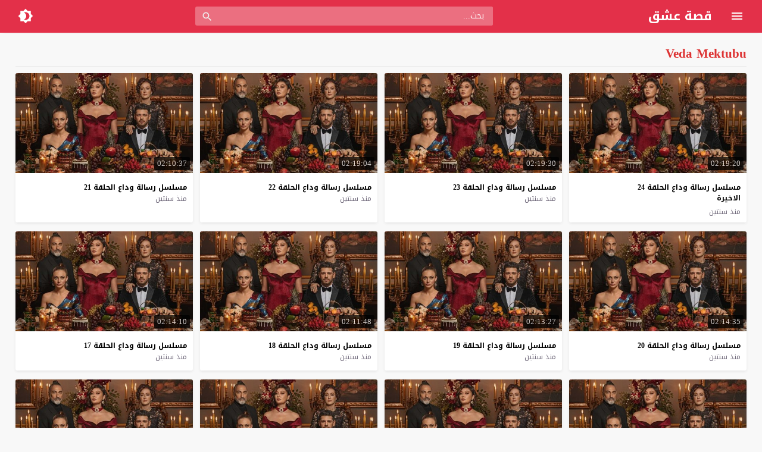

--- FILE ---
content_type: text/html; charset=UTF-8
request_url: https://esheek.cam/video/tag/veda-mektubu/
body_size: 26248
content:
<!DOCTYPE html>
<html dir="rtl" lang="ar">
<head>
<meta charset="UTF-8">
<link rel='preconnect' href='https://cdn.jsdelivr.net/' crossorigin>
<link rel='preconnect' href='https://fonts.gstatic.com/' crossorigin>
<meta name="Content-Type" content="text/html; charset=utf-8"/> 
<meta name="viewport" content="width=device-width, initial-scale=1"> 
<meta name="mobile-web-app-capable" content="yes"> 
<meta name="apple-mobile-web-app-capable" content="yes"> 
<meta http-equiv="X-UA-Compatible" content="IE=edge"> 
<title>Veda Mektubu | موقع قصة عشق</title>
	<style>img:is([sizes="auto" i], [sizes^="auto," i]) { contain-intrinsic-size: 3000px 1500px }</style>
	
		<!-- All in One SEO Pro 4.7.0 - aioseo.com -->
		<meta name="robots" content="max-image-preview:large" />
		<link rel="canonical" href="https://esheek.cam/video/tag/veda-mektubu/" />
		<meta name="generator" content="All in One SEO Pro (AIOSEO) 4.7.0" />
		<!-- All in One SEO Pro -->

<link rel="alternate" type="application/rss+xml" title="موقع قصة عشق &laquo; الخلاصة" href="https://esheek.cam/feed/" />
<link type="image/x-icon" href="https://esheek.cam/wp-content/uploads/2020/08/esheeq.png" rel="shortcut icon"> 
  <script>
    var ajaxurl = 'https://esheek.cam/wp-content/themes/moshahid/admin-ajax.php';
    var mod_darken = '';
    var cache_views = '0';
    var mwp_lazyload = '1';
    function setCSSHEIGHT(b, a){(function(g, e, c, h){var d = g(b), i = d.find(a), f = function(){i.css("height", "auto"); var n = Math.floor(d.width() / i.width()); if (n == null || n < 2){return true}for (var m = 0, l = i.length; m < l; m += n){var o = 0, k = i.slice(m, m + n); k.each(function(){var j = parseInt(g(this).outerHeight()); if (j > o){o = j}}); k.css("height", o)}}; f(); g(e).on("resize", f); g(c).on("cycle-bootstrap", f); d.find("img").on("load", f)})(jQuery, window, document)};
    function darken_mode(){if (mod_darken == 1){localStorage.setItem('mode', (localStorage.getItem('mode') || 'dark') === 'dark'?'light':'dark'); localStorage.getItem('mode') === 'dark'?document.querySelector('body').classList.add('dark'):document.querySelector('body').classList.remove('dark')} else{localStorage.setItem('mode', (localStorage.getItem('mode') || 'light') === 'light'?'dark':'light'); localStorage.getItem('mode') === 'light'?document.querySelector('body').classList.remove('dark'):document.querySelector('body').classList.add('dark')}localStorage.getItem('mode') === 'dark'?document.querySelector('.icon-light').classList.add('sld'):document.querySelector('.icon-light').classList.remove('sld'); localStorage.getItem('mode') === 'light'?document.querySelector('.icon-dark').classList.add('sld'):document.querySelector('.icon-dark').classList.remove('sld')}document.addEventListener("DOMContentLoaded", function(event){if (mod_darken == 1){((localStorage.getItem('mode') || 'dark') === 'dark')?document.querySelector('body').classList.add('dark'):document.querySelector('body').classList.remove('dark'); (localStorage.getItem('mode') === 'dark')?document.querySelector('.icon-dark').classList.remove('sld'):document.querySelector('.icon-light').classList.add('sld')} else{((localStorage.getItem('mode') || 'light') === 'light')?document.querySelector('body').classList.remove('dark'):document.querySelector('body').classList.add('dark'); (localStorage.getItem('mode') === 'light')?document.querySelector('.icon-light').classList.remove('sld'):document.querySelector('.icon-dark').classList.add('sld')}if (localStorage.getItem('mode') === 'dark'){document.querySelector('.icon-light').classList.add('sld'), document.querySelector('.icon-dark').classList.remove('sld')}if (localStorage.getItem('mode') === 'light'){document.querySelector('.icon-dark').classList.add('sld'), document.querySelector('.icon-light').classList.remove('sld')}});
    function get_auto_quality(obj, key, value){return obj.find(function(v){ return v[key] === value}); }
  </script>
  <style>/*
 * Theme Name: Moshahid
 * Theme URI: https://store.mwordpress.net/item/moshahid-responsive-wordpress-video-theme/
 * Author URI: https://www.mwordpress.net
 * Description: Premium Video Wordpress theme by Mouad Achemli.
 * Author: Mouad Achemli
 * Version: 1.6.7
 * License: license purchased
 * License URI: https://store.mwordpress.net/license-details/
 * Tags: two-columns, custom-background, threaded-comments, translation-ready, custom-menu
 * Text Domain: moshahid
*/
/* http://meyerweb.com/eric/tools/css/reset/ 
 * v2.0 | 20110126
 * License: none (public domain)
*/
html,body,div,span,applet,object,iframe,h1,h2,h3,h4,h5,h6,p,blockquote,pre,a,abbr,acronym,address,big,cite,code,del,dfn,em,img,ins,kbd,q,s,samp,small,strike,strong,sub,sup,tt,var,b,u,i,center,dl,dt,dd,ol,ul,li,fieldset,form,label,legend,table,caption,tbody,tfoot,thead,tr,th,td,article,aside,canvas,details,embed,figure,figcaption,footer,header,hgroup,menu,nav,output,ruby,section,summary,time,mark,audio,video{margin:0;padding:0;border:0;font-size:100%;font:inherit;vertical-align:baseline}
article,aside,details,figcaption,figure,footer,header,hgroup,menu,nav,section{display:block}
body{line-height:1}
ol,ul{list-style:none}
blockquote,q{quotes:none}
blockquote:before,blockquote:after,q:before,q:after{content:'';content:none}
table{border-collapse:collapse;border-spacing:0}
html{-webkit-box-sizing:border-box;-moz-box-sizing:border-box;box-sizing:border-box;overflow-x:hidden;touch-action:manipulation;}
*,:before,:after{-webkit-box-sizing:inherit;-moz-box-sizing:inherit;box-sizing:inherit;outline:none}
*{border:0 none;margin:0;padding:0;outline:none;}
body {background-color:#f8f8f8;line-height:1.3;overflow:hidden;}
a{text-decoration:none;color:#000;outline:none}
a,div,svg {-webkit-tap-highlight-color:transparent}
body.dark {background-color:#1f1f1f;color:#fff;}
body.dark  a{color:#fff}
h1,h2,h3,h4,h5,h6 {text-transform:capitalize;font-weight:700}
img {text-indent:-999999px;}
.clearfix:before,
.clearfix:after{content:'.';display:block;font-size:0;height:0;line-height:0;overflow:hidden;visibility:hidden;width:0}
.clearfix:after{clear:both}
.el-hide,.mm-remove {display:none}
.search-data {text-indent:-999999px;height:0px;overflow:hidden;display:block;}
.sr-only{position:absolute;width:1px;height:1px;margin:-1px;padding:0;overflow:hidden;clip:rect(0,0,0,0);border:0}.sr-only-focusable:active,.sr-only-focusable:focus{position:static;width:auto;height:auto;margin:0;overflow:visible;clip:auto}
.close{float:right;font-size:27px;font-weight:700;line-height:.7;color:#000;text-shadow:0 1px 0 #fff;opacity:.2;filter:alpha(opacity=20)}
.rtl .close{float:left}
.close:hover,.close:focus{color:#000;text-decoration:none;cursor:pointer;opacity:.5;filter:alpha(opacity=50)}
.br-clear{width:100%;display:block;margin-bottom:5px;}
button.close{padding:0;cursor:pointer;background:transparent;border:0;-webkit-appearance:none}
.alert{border:1px solid transparent;border-radius:4px;margin-bottom:20px;padding:15px}.alert h4{color:inherit;margin-top:0}.alert > p,.alert > ul{margin-bottom:0}.alert > p + p{margin-top:5px}.alert-dismissable,.alert-dismissible{padding-left:35px}.alert-dismissable .close,.alert-dismissible .close{color:inherit;left:-21px;position:relative;top:-2px}.alert-success,.wpcf7-mail-sent-ng{background-color:#dff0d8;border-color:#d6e9c6;color:#3c763d}.alert-success hr{border-top-color:#c9e2b3}.alert-success a{color:#2b542c}.alert-success p{color:#2b542c!important;padding:0 0 10px!important}.alert-info{background-color:#d9edf7;border-color:#bce8f1;color:#31708f}.alert-info hr{border-top-color:#a6e1ec}.alert-info a{color:#245269}.alert-info p{color:#245269!important;padding:0 0 10px!important}.alert-warning{background-color:#fcf8e3;border-color:#faebcc;color:#8a6d3b}.alert-warning hr{border-top-color:#f7e1b5}.alert-warning a{color:#66512c}.alert-warning p{color:#66512c!important;padding:0 0 10px!important}.alert-danger,.wpcf7-validation-errors,.wpcf7-spam-blocked,.wpcf7-mail-sent-ng{background-color:#f2dede;border-color:#ebccd1;color:#a94442}.alert-danger hr{border-top-color:#e4b9c0}.alert-danger a{color:#843534}.alert-danger p{color:#843534!important;padding:0 0 10px!important}
.dark .alert-info{background-color:#3498db;border-color:#3498db;color:#fff}.dark .alert-info hr{border-top-color:#fff}.dark .alert-info a{color:#fff}.dark .alert-info p{color:#fff!important;padding:0 0 10px!important}.dark .alert-success,.wpcf7-mail-sent-ng{background-color:#00bc8c;border-color:#00bc8c;color:#fff}.dark .alert-success hr{border-top-color:#00bc8c}.dark .alert-success a{color:#fff}.dark .alert-success p{color:#fff!important;padding:0 0 10px!important}.dark .alert-warning{background-color:#f39c12;border-color:#f39c12;color:#000}.dark .alert-warning hr{border-top-color:#f39c12}.dark .alert-warning a{color:#000}.dark .alert-warning p{color:#000!important;padding:0 0 10px!important}.dark .alert-danger,.wpcf7-validation-errors,.wpcf7-spam-blocked,.wpcf7-mail-sent-ng{background-color:#e74c3c;border-color:#e74c3c;color:#fff}.dark .alert-danger hr{border-top-color:#fff}.dark .alert-danger a{color:#fff}.dark .alert-danger p{color:#fff!important;padding:0 0 10px!important}
.btn{-moz-user-select:none;background-image:none;border:1px solid transparent;border-radius:4px;cursor:pointer;display:inline-block;font-size:14px;font-weight:400;line-height:1.42857;margin-bottom:0;padding:6px 12px;text-align:center;text-decoration:none;touch-action:manipulation;vertical-align:middle;white-space:nowrap}.btn:focus,.btn:active:focus,.btn.active:focus,.btn.focus,.btn.focus:active,.btn.active.focus{outline:medium none}.btn:hover,.btn:focus,.btn.focus{color:#333;text-decoration:none}.btn:active,.btn.active{background-image:none;box-shadow:0 3px 5px rgba(0,0,0,0.125) inset;outline:0 none}.btn.disabled,.btn[disabled],fieldset[disabled] .btn{box-shadow:none;cursor:not-allowed;opacity:.65;pointer-events:none}.btn-default{background-color:#fff;border-color:#ccc;color:#333}.btn-default:hover,.btn-default:focus,.btn-default.focus,.btn-default:active,.btn-default.active,.open > .dropdown-toggle.btn-default{background-color:#e6e6e6;border-color:#adadad;color:#333}.btn-default:active,.btn-default.active,.open > .dropdown-toggle.btn-default{background-image:none}.btn-default.disabled,.btn-default[disabled],fieldset[disabled] .btn-default,.btn-default.disabled:hover,.btn-default[disabled]:hover,fieldset[disabled] .btn-default:hover,.btn-default.disabled:focus,.btn-default[disabled]:focus,fieldset[disabled] .btn-default:focus,.btn-default.disabled.focus,.btn-default.focus[disabled],fieldset[disabled] .btn-default.focus,.btn-default.disabled:active,.btn-default[disabled]:active,fieldset[disabled] .btn-default:active,.btn-default.disabled.active,.btn-default.active[disabled],fieldset[disabled] .btn-default.active{background-color:#fff;border-color:#ccc}.btn-default .badge{background-color:#333;color:#fff}.btn-primary{background-color:#337ab7;border-color:#2e6da4;color:#fff}.btn-primary:hover,.btn-primary:focus,.btn-primary.focus,.btn-primary:active,.btn-primary.active,.open > .dropdown-toggle.btn-primary{background-color:#286090;border-color:#204d74;color:#fff}.btn-primary:active,.btn-primary.active,.open > .dropdown-toggle.btn-primary{background-image:none}.btn-primary.disabled,.btn-primary[disabled],fieldset[disabled] .btn-primary,.btn-primary.disabled:hover,.btn-primary[disabled]:hover,fieldset[disabled] .btn-primary:hover,.btn-primary.disabled:focus,.btn-primary[disabled]:focus,fieldset[disabled] .btn-primary:focus,.btn-primary.disabled.focus,.btn-primary.focus[disabled],fieldset[disabled] .btn-primary.focus,.btn-primary.disabled:active,.btn-primary[disabled]:active,fieldset[disabled] .btn-primary:active,.btn-primary.disabled.active,.btn-primary.active[disabled],fieldset[disabled] .btn-primary.active{background-color:#337ab7;border-color:#2e6da4}.btn-primary .badge{background-color:#fff;color:#337ab7}.btn-success{background-color:#5cb85c;border-color:#4cae4c;color:#fff}.btn-success:hover,.btn-success:focus,.btn-success.focus,.btn-success:active,.btn-success.active,.open > .dropdown-toggle.btn-success{background-color:#449d44;border-color:#398439;color:#fff}.btn-success:active,.btn-success.active,.open > .dropdown-toggle.btn-success{background-image:none}.btn-success.disabled,.btn-success[disabled],fieldset[disabled] .btn-success,.btn-success.disabled:hover,.btn-success[disabled]:hover,fieldset[disabled] .btn-success:hover,.btn-success.disabled:focus,.btn-success[disabled]:focus,fieldset[disabled] .btn-success:focus,.btn-success.disabled.focus,.btn-success.focus[disabled],fieldset[disabled] .btn-success.focus,.btn-success.disabled:active,.btn-success[disabled]:active,fieldset[disabled] .btn-success:active,.btn-success.disabled.active,.btn-success.active[disabled],fieldset[disabled] .btn-success.active{background-color:#5cb85c;border-color:#4cae4c}.btn-success .badge{background-color:#fff;color:#5cb85c}.btn-info{background-color:#5bc0de;border-color:#46b8da;color:#fff}.btn-info:hover,.btn-info:focus,.btn-info.focus,.btn-info:active,.btn-info.active,.open > .dropdown-toggle.btn-info{background-color:#31b0d5;border-color:#269abc;color:#fff}.btn-info:active,.btn-info.active,.open > .dropdown-toggle.btn-info{background-image:none}.btn-info.disabled,.btn-info[disabled],fieldset[disabled] .btn-info,.btn-info.disabled:hover,.btn-info[disabled]:hover,fieldset[disabled] .btn-info:hover,.btn-info.disabled:focus,.btn-info[disabled]:focus,fieldset[disabled] .btn-info:focus,.btn-info.disabled.focus,.btn-info.focus[disabled],fieldset[disabled] .btn-info.focus,.btn-info.disabled:active,.btn-info[disabled]:active,fieldset[disabled] .btn-info:active,.btn-info.disabled.active,.btn-info.active[disabled],fieldset[disabled] .btn-info.active{background-color:#5bc0de;border-color:#46b8da}.btn-info .badge{background-color:#fff;color:#5bc0de}.btn-warning{background-color:#f0ad4e;border-color:#eea236;color:#fff}.btn-warning:hover,.btn-warning:focus,.btn-warning.focus,.btn-warning:active,.btn-warning.active,.open > .dropdown-toggle.btn-warning{background-color:#ec971f;border-color:#d58512;color:#fff}.btn-warning:active,.btn-warning.active,.open > .dropdown-toggle.btn-warning{background-image:none}.btn-warning.disabled,.btn-warning[disabled],fieldset[disabled] .btn-warning,.btn-warning.disabled:hover,.btn-warning[disabled]:hover,fieldset[disabled] .btn-warning:hover,.btn-warning.disabled:focus,.btn-warning[disabled]:focus,fieldset[disabled] .btn-warning:focus,.btn-warning.disabled.focus,.btn-warning.focus[disabled],fieldset[disabled] .btn-warning.focus,.btn-warning.disabled:active,.btn-warning[disabled]:active,fieldset[disabled] .btn-warning:active,.btn-warning.disabled.active,.btn-warning.active[disabled],fieldset[disabled] .btn-warning.active{background-color:#f0ad4e;border-color:#eea236}.btn-warning .badge{background-color:#fff;color:#f0ad4e}.btn-danger{background-color:#d9534f;border-color:#d43f3a;color:#fff}.btn-danger:hover,.btn-danger:focus,.btn-danger.focus,.btn-danger:active,.btn-danger.active,.open > .dropdown-toggle.btn-danger{background-color:#c9302c;border-color:#ac2925;color:#fff}.btn-danger:active,.btn-danger.active,.open > .dropdown-toggle.btn-danger{background-image:none}.btn-danger.disabled,.btn-danger[disabled],fieldset[disabled] .btn-danger,.btn-danger.disabled:hover,.btn-danger[disabled]:hover,fieldset[disabled] .btn-danger:hover,.btn-danger.disabled:focus,.btn-danger[disabled]:focus,fieldset[disabled] .btn-danger:focus,.btn-danger.disabled.focus,.btn-danger.focus[disabled],fieldset[disabled] .btn-danger.focus,.btn-danger.disabled:active,.btn-danger[disabled]:active,fieldset[disabled] .btn-danger:active,.btn-danger.disabled.active,.btn-danger.active[disabled],fieldset[disabled] .btn-danger.active{background-color:#d9534f;border-color:#d43f3a}.btn-danger .badge{background-color:#fff;color:#d9534f}.btn-link{border-radius:0;color:#337ab7;font-weight:400}.btn-link,.btn-link:active,.btn-link.active,.btn-link[disabled],fieldset[disabled] .btn-link{background-color:transparent;box-shadow:none}.btn-link,.btn-link:hover,.btn-link:focus,.btn-link:active{border-color:transparent}.btn-link:hover,.btn-link:focus{background-color:transparent;color:#23527c;text-decoration:underline}.btn-link[disabled]:hover,fieldset[disabled] .btn-link:hover,.btn-link[disabled]:focus,fieldset[disabled] .btn-link:focus{color:#777;text-decoration:none}.btn-lg{border-radius:6px;font-size:18px;line-height:1.33;padding:10px 16px}.btn-sm{border-radius:3px;font-size:12px;line-height:1.5;padding:5px 10px}.btn-xs{border-radius:3px;font-size:12px;line-height:1.5;padding:1px 5px}.btn-block{display:block;width:100%}.btn-block + .btn-block{margin-top:5px}input.btn-block[type="submit"],input.btn-block[type="reset"],input.btn-block[type="button"]{width:100%}
.dark .btn-default{background-color:#414141;border-color:#444;color:#fff}.dark .btn-default:hover,.dark .btn-default:focus,.dark .btn-default.focus,.dark .btn-default:active,.dark .btn-default.active,.open>.dropdown-toggle.dark .btn-default{background-color:#555;border-color:#333;color:#fff}.dark .btn-default:active,.dark .btn-default.active,.open>.dropdown-toggle.dark .btn-default{background-image:none}.dark .btn-default.disabled,.dark .btn-default[disabled],fieldset[disabled] .dark .btn-default,.dark .btn-default.disabled:hover,.dark .btn-default[disabled]:hover,fieldset[disabled] .dark .btn-default:hover,.dark .btn-default.disabled:focus,.dark .btn-default[disabled]:focus,fieldset[disabled] .dark .btn-default:focus,.dark .btn-default.disabled.focus,.dark .btn-default.focus[disabled],fieldset[disabled] .dark .btn-default.focus,.dark .btn-default.disabled:active,.dark .btn-default[disabled]:active,fieldset[disabled] .dark .btn-default:active,.dark .btn-default.disabled.active,.dark .btn-default.active[disabled],fieldset[disabled] .dark .btn-default.active{background-color:#333;border-color:#333}.dark .btn-default .badge{background-color:#fff;color:#333}.dark .btn-info{background-color:#5bc0de;border-color:#46b8da;color:#fff}.dark .btn-info:hover,.dark .btn-info:focus,.dark .btn-info.focus,.dark .btn-info:active,.dark .btn-info.active,.open>.dropdown-toggle.dark .btn-info{background-color:#31b0d5;border-color:#269abc;color:#fff}.dark .btn-info:active,.dark .btn-info.active,.open>.dropdown-toggle.dark .btn-info{background-image:none}.dark .btn-info.disabled,.dark .btn-info[disabled],fieldset[disabled] .dark .btn-info,.dark .btn-info.disabled:hover,.dark .btn-info[disabled]:hover,fieldset[disabled] .dark .btn-info:hover,.dark .btn-info.disabled:focus,.dark .btn-info[disabled]:focus,fieldset[disabled] .dark .btn-info:focus,.dark .btn-info.disabled.focus,.dark .btn-info.focus[disabled],fieldset[disabled] .dark .btn-info.focus,.dark .btn-info.disabled:active,.dark .btn-info[disabled]:active,fieldset[disabled] .dark .btn-info:active,.dark .btn-info.disabled.active,.dark .btn-info.active[disabled],fieldset[disabled] .dark .btn-info.active{background-color:#5bc0de;border-color:#46b8da}
.btn-muted{background-color:#fff;border-color:#ccc;color:#333}.btn-muted:hover,.btn-muted:focus,.btn-muted.focus,.btn-muted:active,.btn-muted.active,.open > .dropdown-toggle.btn-muted{background-color:#e6e6e6;border-color:#adadad;color:#333}.btn-muted:active,.btn-muted.active,.open > .dropdown-toggle.btn-muted{background-image:none}.btn-muted.disabled,.btn-muted[disabled],fieldset[disabled] .btn-muted,.btn-muted.disabled:hover,.btn-muted[disabled]:hover,fieldset[disabled] .btn-muted:hover,.btn-muted.disabled:focus,.btn-muted[disabled]:focus,fieldset[disabled] .btn-muted:focus,.btn-muted.disabled.focus,.btn-muted.focus[disabled],fieldset[disabled] .btn-muted.focus,.btn-muted.disabled:active,.btn-muted[disabled]:active,fieldset[disabled] .btn-muted:active,.btn-muted.disabled.active,.btn-muted.active[disabled],fieldset[disabled] .btn-muted.active{background-color:#fff;border-color:#ccc}.btn-muted .badge{background-color:#333;color:#fff}
.modal-open{overflow:hidden}.modal{display:none;overflow:hidden;position:fixed;top:0;left:0;bottom:0;right:0;z-index:1050;-webkit-overflow-scrolling:touch;outline:0}.modal.fade .modal-dialog{-webkit-transform:translate3d(0,-25%,0);transform:translate3d(0,-25%,0);-webkit-transition:-webkit-transform .3s ease-out;-moz-transition:-moz-transform .3s ease-out;-o-transition:-o-transform .3s ease-out;transition:transform .3s ease-out}.modal.in .modal-dialog{-webkit-transform:translate3d(0,0,0);transform:translate3d(0,0,0)}.modal-open .modal{overflow-x:hidden;overflow-y:auto}.modal-dialog{position:relative;width:auto;margin:10px}.modal-content{position:relative;background-color:#fff;border:1px solid #999;border:1px solid rgba(0,0,0,0.2);border-radius:6px;-webkit-box-shadow:0 3px 9px rgba(0,0,0,0.5);box-shadow:0 3px 9px rgba(0,0,0,0.5);background-clip:padding-box;outline:0}.modal-backdrop{position:fixed;top:0;right:0;bottom:0;left:0;z-index:1040;background-color:#000}.modal-backdrop.fade{opacity:0;filter:alpha(opacity=0)}.modal-backdrop.in{opacity:.5;filter:alpha(opacity=50)}.modal-header{padding:15px;border-bottom:1px solid #e5e5e5;min-height:16.42857143px}.modal-header .close{margin-top:-2px}.modal-title{margin:0;line-height:1.42857143}.modal-body{position:relative;padding:15px}.modal-footer{padding:15px;text-align:left;border-top:1px solid #e5e5e5}.modal-footer .btn+.btn{margin-right:5px;margin-bottom:0}.modal-footer .btn-group .btn+.btn{margin-right:-1px}.modal-footer .btn-block+.btn-block{margin-right:0}.modal-scrollbar-measure{position:absolute;top:-9999px;width:50px;height:50px;overflow:scroll}@media (min-width:768px){.modal-dialog{width:600px;margin:30px auto}.modal-content{-webkit-box-shadow:0 5px 15px rgba(0,0,0,0.5);box-shadow:0 5px 15px rgba(0,0,0,0.5)}.modal-sm{width:300px}}@media (min-width:992px){.modal-lg{width:900px}}.clearfix:before,.clearfix:after,.modal-footer:before,.modal-footer:after{content:" ";display:table}.clearfix:after,.modal-footer:after{clear:both}.modal-dialog-centered {display:flex;align-items:center;min-height:calc(100% - 1rem)}.modal-dialog-centered::before{display:block;height:calc(100vh - 1rem);content:"";}
.dark .modal-content {background-color:#282828}.dark .modal-backdrop {background-color:rgba(0, 0, 0, 1)}.dark .close{color:#fff;text-shadow: 0 1px 0 #000;}.dark .modal-header{border-color:#333;}
.ellip{display:block;height:100%}
.ellip-line{display:inline-block;text-overflow:ellipsis;white-space:nowrap;word-wrap:normal;max-width:100%}
.ellip,.ellip-line{position:relative;overflow:hidden}
.img-responsive{display:block;height:auto;max-width:100%}
.duration{right:5px;position:absolute;bottom:5px;background-color:#000;color:#FFF;display:table;line-height:1.3;opacity:.75;padding:3px 5px;font-size:12px;border-radius:2px}
.duration span{display:table-cell;vertical-align:middle}
.duration svg{display:table-cell;vertical-align:top}
.duration span{text-indent:3px}
.later{cursor:pointer;left:5px;position:absolute;top:5px;background-color:#000;color:#FFF;display:none;line-height:1.3;opacity:.85;padding:3px 5px;font-size:12px;border-radius:3px}
.later span{display:inline-block;vertical-align:middle}
.later svg{display:inline-block;vertical-align:middle;fill:#fff;opacity:1;}
.later span{text-indent:-999999px;color:#fff;}
.later:hover span{text-indent:0;margin:0 5px;}
.thumb:hover .later {display:table;}

.ico-play{background-color:#000;border-radius:3px;bottom:5px;fill:#fff;height:18px;left:5px;opacity:.75;position:absolute;width:18px}
.lazy-hidden{opacity:0}
.lazy-loaded{-moz-transition:opacity .3s;-ms-transition:opacity .3s;-o-transition:opacity .3s;-webkit-transition:opacity .3s;opacity:1;transition:opacity .3s}
.thumb{height:0;overflow:hidden;padding-bottom:56.25%;position:relative;width:100%;}
.thumb img{height:100%;left:0;position:absolute;top:0;width:100%}
.thumb {background-color:#f5f5f5}
.dark .thumb{background-color:#363636}
body.search .thumb,
body.page .thumb,
body.archive .thumb,
.video-grid .thumb{background-color:#fff}
.dark.search .thumb,
.dark.page .thumb,
.dark.archive .thumb,
.dark .video-grid .thumb{background-color:#363636}
body.dark {background-color:#1f1f1f;color:#fff}
body.dark  a{color:#fff}
.error404 {background-color:#fff}
.dark .error404{background-color:#363636}
/*
	===============================
		Modules & Widgets Colors 
	===============================
*/
/* Blue fb */
.skin1-bg{background-color:#3949AB}
.skin1-bg2{background-color:#5C6BC0}
.skin1-bb{border-bottom:2px solid #3949AB}
.skin1-color{color:#3949AB}
.skin1-color a{color:#3949AB}
.skin1-hover a:hover{color:#3949AB}
/*  Red */
.skin2-bg{background-color:#e33049}
.skin2-bg2{background-color:#eb6f80}
.skin2-bb{border-bottom:2px solid #e33049}
.skin2-color{color:#dd3333}
.skin2-color a{color:#dd3333}
.skin2-hover a:hover{color:#dd3333}
/* Pink */
.skin3-bg{background-color:#ea1593}
.skin3-bg2{background-color:#f05cb4}
.skin3-bb{border-bottom:2px solid #ea1593}
.skin3-color{color:#ea1593}
.skin3-color a{color:#ea1593}
.skin3-hover a:hover{color:#ea1593}
/* Green */
.skin4-bg{background-color:#38AB77}
.skin4-bg2{background-color:#74c4a0}
.skin4-bb{border-bottom:2px solid #38AB77}
.skin4-color{color:#38AB77}
.skin4-color a{color:#38AB77}
.skin4-hover a:hover{color:#38AB77}
/* Purple */
.skin5-bg{background-color:#6441a5}
.skin5-bg2{background-color:#7F5DBC}
.skin5-bb{border-bottom:2px solid #6441a5}
.skin5-color{color:#6441a5}
.skin5-color a{color:#6441a5}
.skin5-hover a:hover{color:#6441a5}
/* Blue */
.skin6-bg{background-color:#4296CE}
.skin6-bg2{background-color:#7bb6dd}
.skin6-bb{border-bottom:2px solid #4296CE}
.skin6-color{color:#4296CE}
.skin6-color a{color:#4296CE}
.skin6-hover a:hover{color:#4296CE}
/* Orange */
.skin7-bg{background-color:#e3aa31}
.skin7-bg2{background-color:#ebc46f}
.skin7-bb{border-bottom:2px solid #e3aa31}
.skin7-color{color:#D09D2E}
.skin7-color a{color:#D09D2E}
.skin7-hover a:hover{color:#D09D2E}
/*
 * Header
 *
*/
.header{display:inline-block;width:100%;position:fixed;box-shadow:0 2px 5px -5px #999;top:0;z-index:2;backface-visibility:hidden;line-height:1.15}
@media all and (-ms-high-contrast:none){
    *::-ms-backdrop,.header{ box-shadow:0 2px 5px -3px #999; } /* IE11 */
}
.dark .header{box-shadow:none}
.header-white{background-color:#fff}
.header-element{display:table;height:100%;width:100%;vertical-align:middle;height:55px}
.header-element div{display:table-cell;vertical-align:middle}
/*
 * Header : Menu Button
 *
*/
.header-element .menu{width:20px;padding:0 30px;cursor:pointer;line-height:0}
.header-white{background-color:#fff}
.dark .header-white{color:#fff}
.header-element .menu svg{height:24px;width:24px;overflow:hidden;fill:#656c7a}
.dark .header-element .menu svg,
.header-color .header-element .menu svg{fill:#fff}
.header-element .menu .icon-hide,
.header-color .header-element .menu .icon-hide{display:none}
/*
 * Header : Logo
 *
*/
.header-element .logo{width:200px}
.header-element .logo img{height:30px;max-width:200px;vertical-align:baseline}

.header-element .logo img.dark {display:none;}
.dark .header-element .logo img.normal {display:none;}
.dark .header-element .logo img.dark {display:block;}

.header-element .logo a,
.header-element .logo a:hover{text-decoration:none;outline:none;color:#333;white-space:nowrap;word-wrap:normal}
.dark .header-element .logo a,
.dark .header-element .logo a:hover{color:#fff}
.header-element .logo,
.header-element .logo h1{margin:0;padding:0;line-height:inherit;vertical-align:inherit}
.header-color .header-element .logo,
.header-color .header-element .logo a,
.header-color .header-element .logo a:hover{color:#fff;white-space:nowrap;word-wrap:normal}
/*
 * Header : Search
 *
*/
.header-element .search{padding:0 2%;width:96%}
.header-element .search form{margin:0 auto;width:500px;display:table;border:1px solid #ddd;border-radius:3px}
.header-element .search form input{display:table-cell;width:90%;border:none;padding:1px 10px;border-radius:3px;line-height:unset;float:left;line-height:2}
.header-element .search form button{width:10%;border:none;display:table-cell;padding:5px 15px;border-left:1px solid #ddd;background-color:#f8f8f8;color:#999;border-radius:0 3px 3px 0;cursor:pointer;outline:none}
.header-element .search form button svg{fill:#999;display:block;vertical-align:middle;width:20px;height:21px}
.header-element .search form button:hover{background-color:#f3f3f3;color:#777}
.header-color .header-element .search form{border:none;border-radius:3px;color:#fff}
.header-color .header-element .search input{border:none;border-radius:3px 0 0 3px;color:#fff;float:none;padding:2px 15px;vertical-align:top}
.header-color .header-element .search input::placeholder{color:#fff}
.header-color .header-element .search input:focus,
.header-color .header-element .search input:hover{color:#fff}
.header-color .header-element .search form button{width:10%;border-left:none;background-color:transparent;color:#eee;border-radius:0;padding:5px 15px}
.header-color .header-element .search form button svg{fill:#eee;display:block;vertical-align:middle;width:20px;height:20px;margin-top:2px}
.header-color .header-element .search form button svg:hover{fill:#fff}
.dark .header-element .search form{border:1px solid #1f1f1f}
.dark .header-element .search form,
.dark .header-element .search form input{background-color:#121212;color:#fff;}
.dark .header-element .search form button{border-left:1px solid #393939;background-color:#393939;color:#fff}
.dark .header-element .search form button svg{fill:#aaa;}
.dark .header-element .search form button:hover{background-color:#292929}
.dark .header-color .header-element .search form button:hover{background-color:transparent}
.rtl .header-element .search form input{float:right}
.rtl .header-element .search form button{border-left:none;border-right:1px solid #ddd;border-radius:3px 0 0 3px}
.rtl.dark .header-element .search form button{border-left:none;border-right:1px solid #393939}
.rtl .header-color .header-element .search form{border:none}
.rtl .header-color .header-element .search input{border:none;border-radius:0 3px 3px 0}
.rtl .header-color .header-element .search form button{border-right:none;padding:5px 20px}
/*
 * Header : Login Button
 *
*/
.header-element .login{width:20px;line-height:0;padding:0 30px 0 10px;cursor:pointer}
.header-element .login svg{fill:#656c7a;display:block;vertical-align:middle;width:26px;height:26px}
.header-color .header-element .login svg,
.dark .header-element .login svg{fill:#fff}
.rtl .header-element .login{padding:0 10px 0 30px}
/*
 * Header : Dark Button
 *
*/
.header-element .darken{width:20px;line-height:0;padding:0 5px;cursor:pointer}
.header-element .darken svg{fill:#656c7a;vertical-align:middle;width:26px;height:26px}
.dark .header-element .darken svg,
.header-color .header-element .darken svg{fill:#fff}
.header-element .darken-nolog{padding:0 30px 0 10px}
.rtl .header-element .darken-nolog{padding:0 10px 0 30px}
/*
 * Header : Search Button (Mobile)
 *
*/
.header-element .search-mobile-btn{width:20px;display:none;text-align:right;height:0;padding:0 10px;cursor:pointer}
.header-element .search-mobile-btn svg{fill:#656c7a;display:block;vertical-align:middle;width:24px;height:24px}
.dark .header-element .search-mobile-btn svg,
.header-color .header-element .search-mobile-btn svg{fill:#fff}
.rtl .header-element .search-mobile-btn{text-align:left}
/*
 * Header : Search (Mobile)
 *
*/
.search-mobile{height:100%;width:100%;vertical-align:middle;height:55px;display:none}
.search-close{display:table-cell;vertical-align:middle;width:10%;text-align:left;cursor:pointer}
.search-close svg{display:block;vertical-align:middle;width:24px;height:24px}
.search-close{fill:#999}
.search-close-white{fill:#fff}
.search-div{display:table-cell;vertical-align:middle;width:90%;text-align:center}
.search-mobile .search-div form{margin:2px auto 0;border:none;width:90%}
.search-mobile .search-div form input{width:100%;border:1px solid #eee;padding:8px 10px;border-radius:3px;background-color:#f5f8f9;color:#333}
.header-color .search-mobile .search-div form input{width:100%;border:none;padding:8px 10px;border-radius:3px;}
.dark .search-close{fill:#fff}
.dark .search-mobile .search-div form input{border:1px solid #222;background-color:#111!important;color:#ccc}
.rtl .search-close{text-align:right}
/*
 * Header : Dark
 *
*/
.dark .header {background-color:#282828 !important;}
.dark .header-color .header-element .search form{background-color:#393939!important;}
.dark .header-color .header-element .search input {background-color:#393939!important;color:#ccc;}
.dark .header-color .search-mobile .search-div form input {background-color:#111!important;color:#ccc;}
.dark .header-color .search-mobile .search-div form input:focus,
.dark .header-color .search-mobile .search-div form input:active {color:#fff;}
.icon-dark,.icon-light {display:none}
.sld {display:block!important}
/*
 * Main
 *
*/
.main{width:100%;margin:55px auto 30px;position:relative;top:0;z-index:0}
/*
 * Modal Login
 *
*/
#login_form {padding:15px 0 0}
#login_form .form-control {border-radius:3px;background-color:#f9f9f9;border:2px solid #f1f1f1;padding:10px;width:100%;margin:0 0 10px;display:block}
#login_form .form-control:focus {background-color:#fff;border:2px solid #5fbae9}
#login_form .form-group .checkbox {text-indent:10px;margin-top:6px;float:right}
#login_form .form-group .checkbox input{margin:0 5px}
#wp_signup_form {padding:15px 0 0}
#wp_signup_form .form-control {border-radius:3px;background-color:#f9f9f9;border: 2px solid #f1f1f1;padding:10px;width:100%;margin:0 0 10px;display:block}
#wp_signup_form .form-control:focus {background-color:#fff;border:2px solid #5fbae9;}
#wp_signup_form .form-group .checkbox {text-indent:10px;margin-top:6px;float:right}
#wp_signup_form .form-group .checkbox input{margin:0 5px;}
.modal-content-register {display:none;}
.modal-content-login{}

.dark .report-name,
.dark .report-email,
.dark .report-note,
.dark #wp_signup_form .form-control,
.dark #login_form .form-control {background-color:#333;border:2px solid #444;color:#aaa}
.dark .report-name:focus,
.dark .report-email:focus,
.dark .report-note:focus,
.dark #wp_signup_form .form-control:focus,
.dark #login_form .form-control:focus {background-color:#444;border:2px solid #555;color:#fff}

.rtl #wp_signup_form .form-group .checkbox,
.rtl #login_form .form-group .checkbox {float:left}
/*
 * UnStyled List
 *
*/
ul.unstyled{list-style:none}
ul.unstyled a{color:#47c;}
ul.unstyled a:hover{text-decoration:underline}
ul.unstyled li{margin:0 0 5px 15px}
.rtl ul.unstyled li{margin:0 15px 5px 0}
/*
 * Global
 *
 * Page Navigation
*/
.pagination-links{display:table;margin:0 0 15px!important;width:100%}
.pagination-links a{display:table-cell;width:50%;vertical-align:middle;}
.pagination-text{display:inline-block;margin:0 0 15px!important;width:100%}
.pagination-text span{position:relative;padding:0 20px;color:#ccc}
.dark .pagination-text span{color:#aaa}
.pagination{float:left;margin:30px 0 30px!important;width:100%}
.pagination .pages,
.pagination .extend{float:left;padding:10px 13px;color:#5d6769}
.dark .pagination .pages,
.dark .pagination .extend{color:#aaa}
.pagination a,
.pagination a.first,
.pagination span.current{border-radius:10px;background-color:#fff;border:2px solid #eee;color:#5d6769;float:left;margin-bottom:5px;margin-right:5px;padding:8px 16px;width:auto!important}
.dark .pagination a,
.dark .pagination a.first,
.dark .pagination span.current{background-color:#282828;border:2px solid #363636;color:#aaa;}
.rtl .pagination,
.rtl .pagination .pages,
.rtl .pagination .extend{float:right}
.rtl .pagination a,
.rtl .pagination a.first,
.rtl .pagination span.current{float:right;margin-left:5px;margin-right:0}
.wrap-load{display:inline-block;width:100%;margin:15px 0 0}
.video-load{border-radius:5px;cursor:pointer;margin:10px auto;padding:10px 0;position:relative;text-align:center;text-transform:uppercase;width:200px}
.video-load span.spinner{-webkit-animation:sk-scaleout 1s infinite ease-in-out;animation:sk-scaleout 1s infinite ease-in-out;border-radius:100%;display:none;height:20px;left:10px;position:absolute;top:24%;width:20px}
.rtl .video-load span.spinner{left:auto;right:10px}
.video-load {background-color:#fff;border:2px solid #e9edf0;color:#9199A3}
.video-load a{color:#9199A3}
.video-load:hover {border:2px solid #ddd;}
.video-load span.spinner{background-color:#9199A3}

.dark .video-load {background-color:#282828;border:2px solid #363636;color:#aaa}
.dark .video-load a{color:#aaa}
.dark .video-load:hover {border:2px solid #222;}
.dark .video-load span.spinner{background-color:#aaa}

@-webkit-keyframes sk-scaleout{0%{ -webkit-transform:scale(0) }100%{-webkit-transform:scale(1.0);opacity:0;}}
@keyframes sk-scaleout{0%{ -webkit-transform:scale(0);transform:scale(0);} 100%{-webkit-transform:scale(1.0);transform:scale(1.0);opacity:0;}}
/*
 * Comments Spinner
*/
.comments-load{display:inline-block;width:100%;text-align:center}
.comments-load-txt{display:inline-block;text-indent:-999999px}
.comments-load-spin{display:inline-block}
.lds-ring{display:inline-block;position:relative;width:44px;height:44px}
.lds-ring div{box-sizing:border-box;display:block;position:absolute;width:31px;height:31px;margin:4px;border:4px solid #656c7a;border-radius:50%;animation:lds-ring 1.2s cubic-bezier(0.5,0,0.5,1) infinite;border-color:#656c7a transparent transparent}
.lds-ring div:nth-child(1){animation-delay:-.45s}
.lds-ring div:nth-child(2){animation-delay:-.3s}
.lds-ring div:nth-child(3){animation-delay:-.15s}
@keyframes lds-ring {0%{transform:rotate(0deg)} 100%{transform:rotate(360deg)}}
/*
 * Error content
*/
.error{display:flex;align-items:center;justify-content:center;min-height:calc(100vh - 100px)}
.error-content h1{display:table;width:100%;text-align:center;margin-bottom:20px}
.error-content h1 span.ico{margin:0 5px;display:block;vertical-align:middle}
.error-content h1 span.ico svg{width:60px}
.error-content h1 span.title{display:inline-block;vertical-align:middle}
.error-content p{display:block;width:100%;text-align:center}
/*
 * Footer
 *
*/
.footer{background-color:#fff;border-top:1px solid #ddd;color:#333;position:relative;z-index:0}

.footer .footer-nav{display:table;vertical-align:middle;padding:10px;display:table;width:100%;height:50px}
.footer .copyright{text-align:left;display:table-cell;vertical-align:middle;line-height:1.8}
.footer .social-div{text-align:right;display:table-cell;vertical-align:middle}
.footer .social{list-style:none;margin-right:6px;margin-bottom:0}
.footer .social li{float:right}
.footer .social a{color:#656c7a;float:right}
.footer .social svg{float:right;width:28px;text-align:center;height:24px;fill:#656c7a}
.footer .social a:hover{filter:grayscale(100%)}
.footer .social a{filter:none!important}
.footer .social a:hover.googleplus svg{fill:#d0422a!important}
.footer .social a:hover.facebook svg{fill:#3b5998!important}
.footer .social a:hover.twitter svg{fill:#00abf1!important}
.footer .social a:hover.youtube svg{fill:#cf2200!important}
.footer .social a:hover.pinterest svg{fill:#ca2127!important}
.footer .social a:hover.instagram svg{fill:#87766c!important}
.footer .social a:hover.android svg{fill:#8ec047!important}
.footer .social a:hover.apple svg{fill:#00abf1!important}

.footer .social a:hover.rss svg{fill:#f9bc2e!important}
.footer .social a:hover.telegram svg{fill:#0088cc!important}
.footer .social a:hover.pinterest svg{fill:#ca2127!important}
.footer .social a:hover.reddit svg{fill:#e74a1e!important}

.dark .footer{background-color:#282828;border-top:1px solid #282828;color:#fff}
.dark .footer a{color:#fff}
.dark .footer .social svg{fill:#fff}
.rtl .footer .copyright{text-align:right}
.rtl .footer .social-div{text-align:left}
.rtl .footer .social{margin-left:6px;margin-right:0}
.rtl .footer .social li,
.rtl .footer .social a,
.rtl .footer .social span{float:left}
/* 
 * SlideOut 
 *
*/
#mmobile {top:55px}
#mmobile a{color:#333}
#mmobile a:hover{text-decoration:none}
.mmobile,.slideout-menu{-webkit-overflow-scrolling:touch;bottom:0;display:none;left:0;overflow-y:auto;position:fixed;right:auto;top:0;width:256px;z-index:1}
.panel,.slideout-panel{position:relative;z-index:1}
.slideout-panel{transform:unset}
.slideout-open,.slideout-open body,.slideout-open .slideout-panel{overflow:hidden}
.slideout-open .slideout-menu{display:block}
.menu-color{background-color:#fff}
.menu-color-2{background-color:#fff!important}
#page-overlay{background-color:rgba(0,0,0,0.5);height:100%;left:0;position:fixed;right:0;top:0;z-index:997;cursor:pointer;display:none}
#page-overlay.open{display:block}
#page-overlay.close{display:none}
.menu-section-list{list-style:none;margin:0;padding:0}
.menu-section-list li{position:relative}
.menu-section-list a{color:#6d6d6d!important;display:block;padding:8px 30px;width:100%}
.menu-section-list a:hover{background-color:#f9f9f9}
.primary-links{list-style:none;margin:20px 0;padding:0}
.primary-links a{display:table;padding:8px 20px;width:100%}
.primary-links a:hover{background-color:#f9f9f9;text-decoration:none}
.primary-links svg{height:21px;width:21px;vertical-align:middle;fill:#656c7a}
.primary-links span{vertical-align:middle;padding:5px 10px}
.list-categories{display:inline-block;padding:10px 0;margin:0;border-top:1px solid #eee;width:100%}
.list-categories .heading{padding:10px 20px}
.menu-section-list .accordion-btn-wrap{display:block}
.menu-section-list .accordion-btn {padding:5px}
.menu-section-list .accordion-btn svg{fill:#656c7a;border-radius:100%;border:1px solid #ddd}
.menu-section-list .accordion-btn svg:hover{fill:#31313c;border-radius:100%;border:1px solid #656c7a}
.menu-section-list li li .accordion-btn-wrap,
.menu-section-list li li li .accordion-btn-wrap{background-color:#f6f6f6;border-bottom:none;border-left:1px solid #fff}
.menu-section-list li li a{text-indent:20px;background-color:#f6f6f6;border-bottom:1px solid #fff}
.menu-section-list li li li a{text-indent:40px;background-color:#f6f6f6;border-bottom:1px solid #fff}
.dark #mmobile a{color:#aaa}
.dark .menu-color,
.dark .menu-color-2{background-color:#1f1f1f!important}
.dark .menu-section-list a{color:#aaa!important;}
.dark .menu-section-list a:hover{background-color:#252525}
.dark .primary-links a:hover{background-color:#252525}
.dark .primary-links svg{fill:#aaabbb;}
.dark .list-categories{border-top:1px solid #363636;}
.dark .menu-section-list .accordion-btn svg{fill:#aaa;border-color:#aaa}
.dark .menu-section-list .accordion-btn svg:hover{fill:#ccc;border-color:#ccc}
.dark .menu-section-list li li .accordion-btn-wrap,
.dark .menu-section-list li li li .accordion-btn-wrap{background-color:#1f1f1f;border-left:1px solid #333}
.dark .menu-section-list li li a,
.dark .menu-section-list li li li a{background-color:#1f1f1f;border-bottom:none}
.rtl .mmobile,
.rtl .slideout-menu{left:auto;right:0}
.rtl .menu-section-list li li .accordion-btn-wrap,
.rtl .menu-section-list li li li .accordion-btn-wrap{border-left:none;border-right:1px solid #fff}
.dark.rtl .menu-section-list li li .accordion-btn-wrap,
.dark.rtl .menu-section-list li li li .accordion-btn-wrap{border-left:none;border-right:1px solid #fff}
/*
 * Simple Cookie Consent
 *
*/
.gdpr-cm-wrap{position:fixed;bottom:0;color:#fff;width:100%;padding:15px;z-index:999999999;display:none}
.gdpr-cm{margin:0 auto;display:table;text-align:center;font-size:17px}
.gdpr-content{display:inline-block}
.gdpr-content a{color:#fff;font-weight:700}
.gdpr-content a:hover{text-decoration:underline;color:#eee}
.gdpr-content p{padding:5px 0}
.gdpr-button{display:inline-block;padding:5px 10px;border:1px solid #fff;border-radius:5px;cursor:pointer;margin:5px}
.gdpr-button:hover{background-color:rgba(255,255,255,0.1);border:1px solid rgba(255,255,255,0.1)}

.category-desc {width:100%;margin:0 0 10px;padding:7px 15px 15px;border-bottom:2px dashed #eee}
.category-desc p{line-height:1.5}
@media only screen and (max-width: 800px) and (min-width:580px){
	.footer .copyright,
	.footer .social-div{float:none;padding:10px;width:100%;display:block;text-align:center}
	.footer .social{width:100%;display:block;margin:0;padding:0}
	.footer .social li{display:inline-block;text-align:center;float:none}
}
@media only screen and (max-width: 920px){
	.header-element .logo{width:100%}
	.header-element .search {display:none}
	.header-element .search-mobile-btn{display:table-cell}
}
@media only screen and (max-width: 800px){
	.rtl .footer .copyright,.rtl .footer .social-div,
	.footer .copyright,.footer .social-div{float:none;padding:10px;width:100%;display:block;text-align:center}
	.rtl .footer .social,.footer .social{width:100%;display:block;margin:0;padding:0}
	.rtl .footer .social li,.footer .social li{display:inline-block;text-align:center;float:none}
}
@media only screen and (max-width: 579px){
	.header-element .menu,
	.rtl .header-element .menu{padding:0 15px}
	.header-element .darken-nolog,
	.rtl .header-element .darken-nolog,
	.header-element .login,
	.rtl .header-element .login{padding:0 13px}
	.header-element .logo img{height:30px;max-width:200px;vertical-align:baseline}
	.header-element .logo{width:100%}
	.header-element .search{display:none}
	.header-element .search-mobile-btn{display:table-cell}
	.home #main{margin-bottom:0}
	.rtl .footer .copyright,.rtl .footer .social-div,
	.footer .copyright,.footer .social-div{float:none;padding:10px;width:100%;display:block;text-align:center}
	.rtl .footer .social,.footer .social{width:100%;display:block;margin:0;padding:0}
	.rtl .footer .social li,.footer .social li{display:inline-block;text-align:center;float:none}
}
/*
 * Ads Class
 *
 * Show and Hide by Screen width
 *
*/
.screen-lm{}
.screen-ls{}
.screen-ms{display:none!important}
.screen-l{}
.screen-m{display:none!important}
.screen-s{display:none!important}
.screen-lo{display:none}
@media only screen and (max-width:986px) and (min-width:768px){
	.screen-lm{}
	.screen-ls{display:none!important}
	.screen-ms{display:inherit!important;white-space:normal}
	.screen-l{display:none!important}
	.screen-m{display:inherit!important;white-space:normal}
	.screen-s{display:none!important}
	.screen-lo{display:none}
}
@media only screen and (max-width:767px){
	.screen-lm{display:none!important}
	.screen-ls{display:inherit!important;white-space:normal}
	.screen-ms{display:inherit!important;white-space:normal}
	.screen-l{display:none!important}
	.screen-m{display:none!important}
	.screen-s{display:inherit!important;white-space:normal}
	.screen-lo{display:none}
}/*
 * Posts Wrapper
 *
*/
.home-container{margin:0 auto;width:1284px}
/*
 * Posts Block
 *
*/
.home-body{display:inline-block;width:100%;margin:25px 0 0}
/*
 * Posts Content
 *
*/
.home-content{display:inline-block;vertical-align:top;width:100%;margin:0}
.home-content h1.title{display:inline-block;border-bottom:2px solid #eee;padding:0 0 10px;margin:0 0 10px;width:100%}
.dark .home-content h1.title{border-bottom:1px solid #363636;color:#fff}
/*
 * Tabs
 *
*/
.tabs{width:100%;display:inline-block;min-height:700px}
.tabs .tab_content{margin:0}
.tab_nav{display:inline-block;list-style:outside none none;margin:0 0 15px;position:relative;width:100%}
.tab_nav li{display:inline-block;margin:0 5px 0 0;padding:0}
.tab_nav li a{background-color:#fff;border:1px solid #ddd;border-radius:50px;color:#333;display:inline-block;padding:5px 10px}
.tab_nav li a.current_tab{background-color:#fff;margin:0}
.tabs-wrap {padding:0;display:inline-block;width:100%}
.tabs .txt{display:inline-block;vertical-align:middle;color:#9199a3}
.tabs .ico{display:inline-block;height:28px;margin:0;overflow:hidden;text-align:center;vertical-align:middle;width:20px}
.tabs .ico svg{bottom:-2px;display:inline-block;position:relative}

.dark .tab_nav li a{background-color:#282828;border:1px solid #363636;color:#aaa}
.dark .tabs .txt{color:#eee}
.dark .tab_nav li a.current_tab{border:2px solid #fff !important;color:#fff !important}
.dark .tab_nav li a.current_tab .txt{color:#fff}

.rtl .tab_nav li{margin:0 0 0 5px}
/*
 * Video List
 *
*/
.video-grid{overflow:hidden;border-radius:3px;box-shadow: 0 2px 5px -1px #ddd;background-color:#fff;margin:0 1% 15px 0;width:24.25%;vertical-align:top;display:inline-block;padding:0}
.dark .video-grid{box-shadow: 0 2px 5px -1px #191919;background-color:#282828}
.video-grid:nth-child(4n){margin:0 0 15px}
.video-grid .thumb{margin-bottom:10px}
.video-grid .thumb .cat{left:5px;position:absolute;bottom:5px;color:#fff;padding:5px 10px;border-radius:3px}
.video-grid .data{width:100%;padding:5px 10px 10px;display:inline-block}
.video-grid .data .col-1{float:left;vertical-align:top;width:50px}
.video-grid .data .col-1 img{border-radius:50%;width:85%}
.video-grid .data .col-2{float:left;vertical-align:top;width:75%}
.video-grid .data .col-2-a{width:100%}
.video-grid h2{display:inline-block;width:100%;margin:0;vertical-align:top}
.video-grid .metadata{display:block;width:100%;color:#6e6779;vertical-align:top}
.video-grid .metadata a{color:#6e6779;display:inline-block}
.video-grid .views{display:inline-block}
.video-grid .ago{display:inline-block}
.video-grid .channel{display:inline-block;color:#6e6779;text-transform:capitalize}
.video-grid .views:after,
.video-grid .channel:after{font-family:sans-serif;content:"\2022";vertical-align:middle;margin:0 2px}
.video-grid .channel a{color:#6e6779}
.dark .video-grid .metadata,
.dark .video-grid .metadata a,
.dark .video-grid .channel,
.dark .video-grid .channel a{color:#aaa}
.rtl .video-grid{margin:0 0 15px 1%}
.rtl .video-grid:nth-child(4n){margin:0 0 15px}
.rtl .video-grid .data .col-1,
.rtl .video-grid .data .col-2{float:right}
/*
 * Load More
 *
*/
.lm{display:inline-block;width:100%;margin:30px 0 0}
.llm{display:table;height:auto;max-width:100%;margin:auto}
.llm a{padding:8px 30px;border:2px solid #eee;border-radius:3px;color:#656c7a}
.llm a:hover{border:2px solid #ccc}
@media only screen and ( max-width: 1300px ){
	.home-container{width:96%;margin:2%}
	.home-content{margin:0;width:100%}
}
@media only screen and ( max-width: 1100px ){
	.home-container{width:80%;margin:2% auto}
	.home-content{margin:0 auto 15px;width:100%}
	.video-grid{width:32.666666666667%}
	.video-grid:nth-child(4n){margin:0 1% 15px 0}
	.video-grid:nth-child(3n){margin:0 0 15px}
	.rtl .video-grid:nth-child(4n){margin:0 0 15px 1%}
	.rtl .video-grid:nth-child(3n){margin:0 0 15px}
}
@media only screen and (max-width: 986px) and (min-width:768px){
	.home-container{width:96%;margin:2%}
	.home-content{margin:0 0 15px;width:100%}
	.tab_nav{margin:0 0 15px;width:100%;padding:0}
	.video-grid{width:32.666666666667%}
	.video-grid:nth-child(4n){margin:0 1% 15px 0}
	.video-grid:nth-child(3n){margin:0 0 15px}
	.rtl .video-grid:nth-child(4n){margin:0 0 15px 1%}
	.rtl .video-grid:nth-child(3n){margin:0 0 15px}
}
@media only screen and (max-width: 767px) and (min-width:560px){
	.home-container{width:96%;margin:2%}
	.home-content{margin:0 0 15px;width:100%}
	.tab_nav{margin:0 0 15px;width:100%;padding:0}
	.video-grid{width:49%;margin:0 2% 15px 0}
	.video-grid:nth-child(3n),
	.video-grid:nth-child(4n){margin:0 2% 15px 0}
	.video-grid:nth-child(2n){margin:0 0 15px}
	.rtl .video-grid{margin:0 0 15px 2%}
	.rtl .video-grid:nth-child(3n),
	.rtl .video-grid:nth-child(4n){margin:0 0 15px 2%}
	.rtl .video-grid:nth-child(2n){margin:0 0 15px}
}
@media only screen and (max-width: 559px){
	.home-container{width:100%;margin:0}
	.home-body{margin:0 0 15px}
	.home-content{margin:0 0 15px;width:100%}
	.home-content h1.title {margin:5px auto 0;display:block;width:94%;padding:10px 0}
	.tab_nav{margin:15px 0 0;width:100%;padding:0 10px}
	.video-grid{display:block;margin:15px auto 15px;width:94%}
	.video-grid:nth-child(2n),
	.video-grid:nth-child(3n),
	.video-grid:nth-child(4n){margin:0 auto 15px}
	.video-grid .thumb{margin:0 0 10px;width:100%;padding-bottom:58.25%}
	.rtl .video-grid{margin:15px auto 15px}
	.rtl .video-grid:nth-child(2n),
	.rtl .video-grid:nth-child(3n),
	.rtl .video-grid:nth-child(4n){margin:0 auto 15px}
	.rtl .video-grid .thumb{margin:0 0 10px}
}
body {
	font-family:Droid Arabic Kufi;
	line-height:1.3;
	font-size:13px;
}
h1,h2,h3,h4,h5,h6 {
	font-family:Droid Arabic Kufi
}
ul li {
	line-height:1.5
}
button,input,textarea {
	font-family:Droid Arabic Kufi;
	line-height:1.3;
	font-size:13px;
}
.alert{font-size:13px;line-height:1.5}
.btn{font-size:13px;font-weight:700}
.modal-title{font-size:15px;}
.modal-body {font-size:13px}
.duration{font-size:13px;line-height:1.3;font-weight:400}
/*
 * Header
*/
.header-element .logo,
.header-element .logo h1{font-size:21px;font-weight:700}
.header-element .search form i{font-size:14px;line-height:1.3}
.header-element .search input {font-family:Droid Arabic Kufi}
.header-color .header-element .search input {font-size:14px;line-height:2}
.header-element .search-mobile-btn{font-size:22px}
.search-mobile .search-div form input,
.header-color .search-mobile .search-div form input{font-size:13px;line-height:1.5}
/*
 * Single Video
*/
h1.video-title{font-size:1.15rem;line-height:1.5;}
.video-sources-nav span {font-weight:400}
/*
 * views & share & like & report buttons
*/
.video-tool .views-wrap{font-size:13px}
.video-tool .like-dislike span{font-size:14px}
.video-tool .share .share-el span,
.video-tool .addcom .addcom-el span,
.video-tool .report-el span{font-weight:700;font-size:13px}
/*
 * User like message
*/
.like-message p {font-size:13px}
/*
 * Share Button
*/
.tool-title{font-size:15px;font-weight:700}
.share-button ul li span{font-size:12px}
.video-share-content p{font-size:13px}
/*
 * Copy Link
*/
.copy-tool{font-size:13px}
.link-text{font-weight:700;font-size:13px}
/*
 * Channel Name and Image
*/
.video-info .meta .meta-el .channel .name{font-weight:700;line-height:1.5;font-size:13px}
.video-info .meta .meta-el .channel .date{line-height:1.5;font-size:13px}
/*
 * Download
*/
.video-info .download-el{font-weight:700;font-size:14px}
.downlink a{font-size:14px;font-weight:700}
/*
 * Description
*/
.entry,
.details .shortcontent p,
.details .allcontent p{font-family:Droid Arabic Naskh;font-size:13px;line-height:1.7;}
/*
 * Related
*/
.related-videos h2{font-size:17px;line-height:1.5;}
.related-videos li h2{font-size:13px;line-height:1.5;}
/*
 * Tags & categories
*/
.details .tags,
.details .category{font-family:Droid Arabic Kufi;}
.details .tags a,
.details .category a{font-weight:700;font-size:12px}
/*
 * Report content
*/
.report-form .label-title {font-size:13px}
.report-form .control{font-size:13px}
/*
 * Less/More Button
*/
.details .morelink{font-family:Droid Arabic Kufi;font-weight:700;font-size:12px;}
/*
 * Sidebar Widgets
*/
.widget-wrap .head h2{font-size:15px}
.widget-video-s1 h2,
.widget-video-s2 h2{font-size:12px;line-height:1.7}
.widget-video-s1 .views,
.widget-video-s2 .views{font-size:12px;font-weight:400}
/*
 * Comments
*/
.comments h2{font-size:15px}
.comment-head h3{font-size:13px}
.comment-head span{font-size:13px}
.comment-content p{font-family:Droid Arabic Naskh;line-height:1.5;font-size:13px}
.comment-footer{font-size:12px}
.comment-ld .cb-like .like-count,
.comment-ld .cb-dislike .dislike-count{font-size:14px}
.comment-respond input,
.comment-respond textarea {font-family:Droid Arabic Kufi;font-size:12px;line-height:1.5}
/*
 * Sidebar Playlist
*/
.video-playlist-head h2 {font-size:13px;line-height:1.7}
.video-playlist-head span{font-size:12px}
.video-playlist-wrap .duration span{font-size:12px}
.video-playlist li .title{font-size:13px;font-weight:400}
/*
 * Single Playlist
*/
.playlist-content h1{font-size:1.15rem}
.playlist-meta {font-size:13px}
.playlist-meta .ago:before,
.playlist-meta .channel:after{font-size:13px}
.playlist-videos .video .title{font-size:13px;line-height:1.5}
/*
 * Home & archive
*/
.home-content h1.title{line-height:1;font-size:21px}
.tab_nav li a{font-size:13px;line-height:1.4}
.video-grid .thumb .cat{font-size:12px;font-weight:700}
.video-grid h2{font-size:12px;line-height:1.5}
.video-grid .metadata{font-size:12px}
.video-grid .ago:before{font-size:15px;padding:0 4px}
/*
 * Modules
*/
.mw .mb .channel,
.mw .mb .views,
.mw .mb .ago {font-size:12px}
.mw .mhd{font-size:13px;vertical-align:middle;}
.mw .mht h2{font-size:14px}
.mw .bd{}
.mw .bd-pop{}
.mw .bd-trending{}
.mw .bd-live{}
.mw .mb .ago:before{font-size:15px;padding:0 4px}

.mw .mb .ago:before,
.m-s2 .channel:after,
.m-s3 .channel:after,
.m-s4-b .channel:after {
	font-family:sans-serif;
}
.m-s5 h2,
.m-s4-b h2,
.m-s3 h2,
.m-s2 h2,
.m-s1 h2{font-size:12px;line-height:1.5}
.m-s4-a h2{font-size:13px;line-height:1.5}
.m-s3 .thumb .cat{font-size:13px;font-weight:400}
/*
 * Channel Page
*/
.channel-tabs #playlists {}
.channel-tabs .description h2 {font-size:14px}
.channel-tabs .description p {line-height:2}
.channel-tabs .links h2 {font-size:14px}
.channel-info .channel-name h1{font-size:21px;font-weight:700}
.channel-info .channel-count span{font-size:13px}
.channel_nav li a{font-weight:700;font-size:13px}
.channel-videos h3{font-size:12px;line-height:1.5}
.channel-videos .metadata{font-size:12px}
.channel-videos .ago:before{font-family:sans-serif;font-size:15px}
.channel-playlist h3{font-size:12px;line-height:1.5}
.channel-playlist .meta span {}
@media only screen and (max-width: 559px) {
	.channel-info .channel-name h1{font-size:20px}
}
/*
 * Simple Page
*/
.typo h1{font-size:24px}
.typo h2{font-size:21px}
.typo h3{font-size:19px}
.typo h4{font-size:17px}
.typo h5{font-size:15px}
.typo h6{font-size:13px}
.typo h1.title {line-height:1;font-size:20px;}
.typo p {line-height:2;}
.wp-caption .wp-caption-text{font-size:11px;line-height:17px}
/*
 * Error Content
*/
.error-content h1 span.title{font-size:24px}
.error-content p {font-size:14px;font-weight:700;line-height:2}
/*
 * Login/register form
*/
#login_form .form-control,
#wp_signup_form .form-control {line-height:1.5;font-size:13px}
/*
 * Pagination and Load More
*/
.pagination-links a{font-weight:700}
.video-load{font-size:13px;font-weight:700}
/*
 * Footer
*/
.footer{font-size:13px}
/*
 * Slideout.js Menu 
*/
.list-categories .heading,
.primary-links span {font-size:13px}
.menu-section-list a{font-size:13px}
/*
 * Simple Cookie Consent
 *
*/
.gdpr-content p{font-size:13px;font-weight:400;line-height:1.5}
.gdpr-button{font-size:13px;font-weight:700}
.vjs-suggested-video-endcap-link span.limiter{font-family:Droid Arabic Kufi;font-weight:700;font-size:12px}
.vjs-suggested-video-endcap-link span.views{font-family:Droid Arabic Kufi;font-size:12px}
</style><style id='classic-theme-styles-inline-css'>
/*! This file is auto-generated */
.wp-block-button__link{color:#fff;background-color:#32373c;border-radius:9999px;box-shadow:none;text-decoration:none;padding:calc(.667em + 2px) calc(1.333em + 2px);font-size:1.125em}.wp-block-file__button{background:#32373c;color:#fff;text-decoration:none}
</style>
<style id='global-styles-inline-css'>
:root{--wp--preset--aspect-ratio--square: 1;--wp--preset--aspect-ratio--4-3: 4/3;--wp--preset--aspect-ratio--3-4: 3/4;--wp--preset--aspect-ratio--3-2: 3/2;--wp--preset--aspect-ratio--2-3: 2/3;--wp--preset--aspect-ratio--16-9: 16/9;--wp--preset--aspect-ratio--9-16: 9/16;--wp--preset--color--black: #000000;--wp--preset--color--cyan-bluish-gray: #abb8c3;--wp--preset--color--white: #ffffff;--wp--preset--color--pale-pink: #f78da7;--wp--preset--color--vivid-red: #cf2e2e;--wp--preset--color--luminous-vivid-orange: #ff6900;--wp--preset--color--luminous-vivid-amber: #fcb900;--wp--preset--color--light-green-cyan: #7bdcb5;--wp--preset--color--vivid-green-cyan: #00d084;--wp--preset--color--pale-cyan-blue: #8ed1fc;--wp--preset--color--vivid-cyan-blue: #0693e3;--wp--preset--color--vivid-purple: #9b51e0;--wp--preset--gradient--vivid-cyan-blue-to-vivid-purple: linear-gradient(135deg,rgba(6,147,227,1) 0%,rgb(155,81,224) 100%);--wp--preset--gradient--light-green-cyan-to-vivid-green-cyan: linear-gradient(135deg,rgb(122,220,180) 0%,rgb(0,208,130) 100%);--wp--preset--gradient--luminous-vivid-amber-to-luminous-vivid-orange: linear-gradient(135deg,rgba(252,185,0,1) 0%,rgba(255,105,0,1) 100%);--wp--preset--gradient--luminous-vivid-orange-to-vivid-red: linear-gradient(135deg,rgba(255,105,0,1) 0%,rgb(207,46,46) 100%);--wp--preset--gradient--very-light-gray-to-cyan-bluish-gray: linear-gradient(135deg,rgb(238,238,238) 0%,rgb(169,184,195) 100%);--wp--preset--gradient--cool-to-warm-spectrum: linear-gradient(135deg,rgb(74,234,220) 0%,rgb(151,120,209) 20%,rgb(207,42,186) 40%,rgb(238,44,130) 60%,rgb(251,105,98) 80%,rgb(254,248,76) 100%);--wp--preset--gradient--blush-light-purple: linear-gradient(135deg,rgb(255,206,236) 0%,rgb(152,150,240) 100%);--wp--preset--gradient--blush-bordeaux: linear-gradient(135deg,rgb(254,205,165) 0%,rgb(254,45,45) 50%,rgb(107,0,62) 100%);--wp--preset--gradient--luminous-dusk: linear-gradient(135deg,rgb(255,203,112) 0%,rgb(199,81,192) 50%,rgb(65,88,208) 100%);--wp--preset--gradient--pale-ocean: linear-gradient(135deg,rgb(255,245,203) 0%,rgb(182,227,212) 50%,rgb(51,167,181) 100%);--wp--preset--gradient--electric-grass: linear-gradient(135deg,rgb(202,248,128) 0%,rgb(113,206,126) 100%);--wp--preset--gradient--midnight: linear-gradient(135deg,rgb(2,3,129) 0%,rgb(40,116,252) 100%);--wp--preset--font-size--small: 13px;--wp--preset--font-size--medium: 20px;--wp--preset--font-size--large: 36px;--wp--preset--font-size--x-large: 42px;--wp--preset--spacing--20: 0.44rem;--wp--preset--spacing--30: 0.67rem;--wp--preset--spacing--40: 1rem;--wp--preset--spacing--50: 1.5rem;--wp--preset--spacing--60: 2.25rem;--wp--preset--spacing--70: 3.38rem;--wp--preset--spacing--80: 5.06rem;--wp--preset--shadow--natural: 6px 6px 9px rgba(0, 0, 0, 0.2);--wp--preset--shadow--deep: 12px 12px 50px rgba(0, 0, 0, 0.4);--wp--preset--shadow--sharp: 6px 6px 0px rgba(0, 0, 0, 0.2);--wp--preset--shadow--outlined: 6px 6px 0px -3px rgba(255, 255, 255, 1), 6px 6px rgba(0, 0, 0, 1);--wp--preset--shadow--crisp: 6px 6px 0px rgba(0, 0, 0, 1);}:where(.is-layout-flex){gap: 0.5em;}:where(.is-layout-grid){gap: 0.5em;}body .is-layout-flex{display: flex;}.is-layout-flex{flex-wrap: wrap;align-items: center;}.is-layout-flex > :is(*, div){margin: 0;}body .is-layout-grid{display: grid;}.is-layout-grid > :is(*, div){margin: 0;}:where(.wp-block-columns.is-layout-flex){gap: 2em;}:where(.wp-block-columns.is-layout-grid){gap: 2em;}:where(.wp-block-post-template.is-layout-flex){gap: 1.25em;}:where(.wp-block-post-template.is-layout-grid){gap: 1.25em;}.has-black-color{color: var(--wp--preset--color--black) !important;}.has-cyan-bluish-gray-color{color: var(--wp--preset--color--cyan-bluish-gray) !important;}.has-white-color{color: var(--wp--preset--color--white) !important;}.has-pale-pink-color{color: var(--wp--preset--color--pale-pink) !important;}.has-vivid-red-color{color: var(--wp--preset--color--vivid-red) !important;}.has-luminous-vivid-orange-color{color: var(--wp--preset--color--luminous-vivid-orange) !important;}.has-luminous-vivid-amber-color{color: var(--wp--preset--color--luminous-vivid-amber) !important;}.has-light-green-cyan-color{color: var(--wp--preset--color--light-green-cyan) !important;}.has-vivid-green-cyan-color{color: var(--wp--preset--color--vivid-green-cyan) !important;}.has-pale-cyan-blue-color{color: var(--wp--preset--color--pale-cyan-blue) !important;}.has-vivid-cyan-blue-color{color: var(--wp--preset--color--vivid-cyan-blue) !important;}.has-vivid-purple-color{color: var(--wp--preset--color--vivid-purple) !important;}.has-black-background-color{background-color: var(--wp--preset--color--black) !important;}.has-cyan-bluish-gray-background-color{background-color: var(--wp--preset--color--cyan-bluish-gray) !important;}.has-white-background-color{background-color: var(--wp--preset--color--white) !important;}.has-pale-pink-background-color{background-color: var(--wp--preset--color--pale-pink) !important;}.has-vivid-red-background-color{background-color: var(--wp--preset--color--vivid-red) !important;}.has-luminous-vivid-orange-background-color{background-color: var(--wp--preset--color--luminous-vivid-orange) !important;}.has-luminous-vivid-amber-background-color{background-color: var(--wp--preset--color--luminous-vivid-amber) !important;}.has-light-green-cyan-background-color{background-color: var(--wp--preset--color--light-green-cyan) !important;}.has-vivid-green-cyan-background-color{background-color: var(--wp--preset--color--vivid-green-cyan) !important;}.has-pale-cyan-blue-background-color{background-color: var(--wp--preset--color--pale-cyan-blue) !important;}.has-vivid-cyan-blue-background-color{background-color: var(--wp--preset--color--vivid-cyan-blue) !important;}.has-vivid-purple-background-color{background-color: var(--wp--preset--color--vivid-purple) !important;}.has-black-border-color{border-color: var(--wp--preset--color--black) !important;}.has-cyan-bluish-gray-border-color{border-color: var(--wp--preset--color--cyan-bluish-gray) !important;}.has-white-border-color{border-color: var(--wp--preset--color--white) !important;}.has-pale-pink-border-color{border-color: var(--wp--preset--color--pale-pink) !important;}.has-vivid-red-border-color{border-color: var(--wp--preset--color--vivid-red) !important;}.has-luminous-vivid-orange-border-color{border-color: var(--wp--preset--color--luminous-vivid-orange) !important;}.has-luminous-vivid-amber-border-color{border-color: var(--wp--preset--color--luminous-vivid-amber) !important;}.has-light-green-cyan-border-color{border-color: var(--wp--preset--color--light-green-cyan) !important;}.has-vivid-green-cyan-border-color{border-color: var(--wp--preset--color--vivid-green-cyan) !important;}.has-pale-cyan-blue-border-color{border-color: var(--wp--preset--color--pale-cyan-blue) !important;}.has-vivid-cyan-blue-border-color{border-color: var(--wp--preset--color--vivid-cyan-blue) !important;}.has-vivid-purple-border-color{border-color: var(--wp--preset--color--vivid-purple) !important;}.has-vivid-cyan-blue-to-vivid-purple-gradient-background{background: var(--wp--preset--gradient--vivid-cyan-blue-to-vivid-purple) !important;}.has-light-green-cyan-to-vivid-green-cyan-gradient-background{background: var(--wp--preset--gradient--light-green-cyan-to-vivid-green-cyan) !important;}.has-luminous-vivid-amber-to-luminous-vivid-orange-gradient-background{background: var(--wp--preset--gradient--luminous-vivid-amber-to-luminous-vivid-orange) !important;}.has-luminous-vivid-orange-to-vivid-red-gradient-background{background: var(--wp--preset--gradient--luminous-vivid-orange-to-vivid-red) !important;}.has-very-light-gray-to-cyan-bluish-gray-gradient-background{background: var(--wp--preset--gradient--very-light-gray-to-cyan-bluish-gray) !important;}.has-cool-to-warm-spectrum-gradient-background{background: var(--wp--preset--gradient--cool-to-warm-spectrum) !important;}.has-blush-light-purple-gradient-background{background: var(--wp--preset--gradient--blush-light-purple) !important;}.has-blush-bordeaux-gradient-background{background: var(--wp--preset--gradient--blush-bordeaux) !important;}.has-luminous-dusk-gradient-background{background: var(--wp--preset--gradient--luminous-dusk) !important;}.has-pale-ocean-gradient-background{background: var(--wp--preset--gradient--pale-ocean) !important;}.has-electric-grass-gradient-background{background: var(--wp--preset--gradient--electric-grass) !important;}.has-midnight-gradient-background{background: var(--wp--preset--gradient--midnight) !important;}.has-small-font-size{font-size: var(--wp--preset--font-size--small) !important;}.has-medium-font-size{font-size: var(--wp--preset--font-size--medium) !important;}.has-large-font-size{font-size: var(--wp--preset--font-size--large) !important;}.has-x-large-font-size{font-size: var(--wp--preset--font-size--x-large) !important;}
:where(.wp-block-post-template.is-layout-flex){gap: 1.25em;}:where(.wp-block-post-template.is-layout-grid){gap: 1.25em;}
:where(.wp-block-columns.is-layout-flex){gap: 2em;}:where(.wp-block-columns.is-layout-grid){gap: 2em;}
:root :where(.wp-block-pullquote){font-size: 1.5em;line-height: 1.6;}
</style>
<script src="https://cdn.jsdelivr.net/npm/jquery@3.3.1/dist/jquery.min.js" id="jquery-js"></script>
  <style>
    .rtl .widget-relateds .widget-video-s2,
    .widget-relateds .widget-video-s2,
    .rtl .widget-relateds .widget-video-s2:nth-child(2n),
    .widget-relateds .widget-video-s2:nth-child(2n) {
      margin: 0 0 10px 2%;
      width: 23.5%;
    }
    
    .rtl .widget-relateds .widget-video-s2:nth-child(4n),
    .widget-relateds .widget-video-s2:nth-child(4n) {
      margin: 0 0 10px 0;
    }
    
    .rtl .widget-relateds .title,
    .widget-relateds .title {
      font-size: 12px;
    }
    
    @media (max-width: 786px) {
      .rtl .widget-relateds .widget-video-s2,
      .widget-relateds .widget-video-s2 {
        margin: 0 0 10px 2%;
        width: 48%;
      }
      
      .rtl .widget-relateds .widget-video-s2:nth-child(2n),
      .widget-relateds .widget-video-s2:nth-child(2n) {
        margin: 0 0 10px;
        width: 48%;
      }
      
      .rtl .widget-relateds .widget-video-s2:nth-child(4n),
      .widget-relateds .widget-video-s2:nth-child(4n) {
        margin: 0 0 10px 2%;
        width: 48%;
      }
      
      .rtl .widget-relateds .title,
      .widget-relateds .title {
        font-size: 12px;
      }
    }
  </style>
  <script>(function(w){"use strict";if(!w.loadCSS){w.loadCSS=function(){}}var rp=loadCSS.relpreload={};rp.support=(function(){var ret;try{ret=w.document.createElement("link").relList.supports("preload")}catch(e){ret=false}return function(){return ret}})();rp.bindMediaToggle=function(link){var finalMedia=link.media||"all";function enableStylesheet(){if(link.addEventListener){link.removeEventListener("load",enableStylesheet)}else if(link.attachEvent){link.detachEvent("onload",enableStylesheet)}link.setAttribute("onload",null);link.media=finalMedia}if(link.addEventListener){link.addEventListener("load",enableStylesheet)}else if(link.attachEvent){link.attachEvent("onload",enableStylesheet)}setTimeout(function(){link.rel="stylesheet";link.media="only x"});setTimeout(enableStylesheet,3000)};rp.poly=function(){if(rp.support()){return}var links=w.document.getElementsByTagName("link");for(var i=0;i<links.length;i++){var link=links[i];if(link.rel==="preload"&&link.getAttribute("as")==="style"&&!link.getAttribute("data-loadcss")){link.setAttribute("data-loadcss",true);rp.bindMediaToggle(link)}}};if(!rp.support()){rp.poly();var run=w.setInterval(rp.poly,500);if(w.addEventListener){w.addEventListener("load",function(){rp.poly();w.clearInterval(run)})}else if(w.attachEvent){w.attachEvent("onload",function(){rp.poly();w.clearInterval(run)})}}if(typeof exports!=="undefined"){exports.loadCSS=loadCSS}else{w.loadCSS=loadCSS}}(typeof global!=="undefined"?global:this));</script><meta name="theme-color" content="#e82239"><meta name="msapplication-navbutton-color" content="#e82239"><meta name="apple-mobile-web-app-status-bar-style" content="#e82239"><style>
			.skin8-bb{border-bottom:2px solid #6441a5}
			.skin8-bg{background-color:#6441a5}
			.skin8-bg2{background-color:#7351B2}
			.skin8-color{color:#6441a5}
			.skin8-color a{color:#6441a5!important}
			.skin8-hover a:hover{color:#6441a5!important}
			.home .primary-links .home svg{fill:#e82239}
	.page-template-latest .primary-links .latest svg{fill:#e82239}
	.page-template-trending .primary-links .trending svg{fill:#e82239}
	.page-template-viewed .primary-links .viewed svg{fill:#e82239}
	.page-template-watch-later .primary-links .watch-later svg{fill:#e82239}
	.primary-links li a:hover svg{fill:#e82239}
	.tabs .ico svg{fill:#e82239}
	ul.channel_nav li a.current_tab,
	ul.tab_nav li a.current_tab{border-bottom:2px solid #e82239}
	.home-content ul.tab_nav li a.current_tab{border:2px solid #e82239;color:#e82239 !important}
	.home-content ul.tab_nav li a.current_tab span{color:#e82239}
	@media only screen and (max-width:559px){
		.tab_nav .current_tab i{color:#e82239}
	}
	.video-grid .cat{background:rgba(232,34,57,0.9)}
	.video-grid:nth-child(6n+1) .cat{background:rgba(232,34,57,0.9)}
	.video-grid:nth-child(6n+2) .cat{background:rgba(66,103,178,0.9)}
	.video-grid:nth-child(6n+3) .cat{background:rgba(234,21,147,0.9)}
	.video-grid:nth-child(6n+4) .cat{background:rgba(56,171,119,0.9)}
	.video-grid:nth-child(6n+5) .cat{background:rgba(232,34,57,0.9)}
	.video-grid:nth-child(6n+6) .cat{background:rgba(66,150,206,0.9)}
	.video-grid:nth-child(6n+7) .cat{background:rgba(227,170,49,0.9)}
	.details .morelink{background:#e82239}
	.page-numbers li span.current,
	.pagination span.current{border:2px solid rgba(232,34,57,0.8);color:#e82239}
	.pagination a:hover{border:2px solid #e82239;color:#e82239}
	.dark .page-numbers li span.current,
	.dark .pagination span.current{border:2px solid #ccc;color:#aaa}
	.dark .pagination a:hover{border:2px solid #fff;color:#fff}
	.error-content h1 {color:#e82239}
	.error-content h1 span.ico svg {fill:#e82239}
	.dark .error-content h1 span.ico svg {fill:#fff}
	.dark .error-content h1 {color:#fff}
		.video-js .vjs-big-play-button{border-radius:13px!important;}
	.video-js .vjs-menu-button-popup .vjs-menu .vjs-menu-item.vjs-selected,
	.video-js .vjs-big-play-button:focus, .video-js:hover .vjs-big-play-button,
	.video-js .vjs-big-play-button{background-color:rgba(0,0,0,0.5)!important;color:#fff!important}
	.video-js .vjs-loading-spinner{border-color:#fff !important}
	.video-js .vjs-control-bar2{background-color:#000000!important}
	.video-js .vjs-control-bar{background-color:rgba(0,0,0,0.3)!important;color:#ffffff!important;font-size:12px!important}
	.video-js .vjs-big-play-button:focus,
	.video-js .vjs-big-play-button:active,
	.video-js .vjs-big-play-button:hover{background-color:#e82239 !important}
	.video-js .vjs-play-progress{background:#e82239 !important;}
	.video-js  .vjs-volume-level{background-color:#fff !important}
	.video-js .vjs-load-progress{background:rgba(255,255,255,0.3) !important}
	.video-js .vjs-quality-container .vjs-quality-dropdown{background-color:#151b17!important}
	.video-js .vjs-quality-container .vjs-quality-dropdown ul li.current a,
	.video-js .vjs-quality-container .vjs-quality-dropdown ul li a:hover{background:#e82239 !important;color:white !important}
	.video-js .vjs-volume-control .vjs-slider{background-color:rgba(115, 133, 159, 0.5)!important}
	.video-js .vjs-progress-control,
	.video-js .vjs-control-bar {padding:0!important}
	.vjs-slider-horizontal .vjs-volume-level:before {top:-0.34em!important}
	.video-js .vjs-volume-level:before{font-size:1.1em!important;}
	.vjs-poster {background-size:contain!important}
	.vjs-loading-spinner {border-radius:65px !important;-moz-border-radius:65px !important;-webkit-border-radius:65px !important;width:65px !important;height:65px !important;}
	.muted-wrap{left:10px!important;top:10px!important;position:absolute!important}
	.ima-controls-div {display:none!important;}
		.gdpr-cm-wrap{background-color:#47c}
	</style></head>
<body class="rtl archive tag tag-veda-mektubu tag-786 wp-embed-responsive">
		<div id="header" class="header header-color skin2-bg" data-slideout-ignore="true">
		<div class="header-element">
			<div class="menu menu-toggle">
				<svg class="icon-show" preserveAspectRatio="xMinYMid slice" viewBox="0 0 24 24"><path d="M3,6H21V8H3V6M3,11H21V13H3V11M3,16H21V18H3V16Z" /></svg>
				<svg class="icon-hide" preserveAspectRatio="xMinYMid slice" viewBox="0 0 24 24"><path d="M19,6.41L17.59,5L12,10.59L6.41,5L5,6.41L10.59,12L5,17.59L6.41,19L12,13.41L17.59,19L19,17.59L13.41,12L19,6.41Z" /></svg>
			</div>
			<div class="logo"><a href="https://esheek.cam/u44/" rel="home" title="قصة عشق"><h1 class="logo-text">قصة عشق</h1></a></div>
			<div class="search">
				<form class="skin2-bg2" method="get" action="https://esheek.cam/" >
										<input class="skin2-bg2" placeholder="بحث..." autocomplete="on" name="s" type="search" value="">
					<button type="submit" class="search-submit">
						<svg aria-hidden="true" viewBox="0 0 24 24"><path d="M9.5,3A6.5,6.5 0 0,1 16,9.5C16,11.11 15.41,12.59 14.44,13.73L14.71,14H15.5L20.5,19L19,20.5L14,15.5V14.71L13.73,14.44C12.59,15.41 11.11,16 9.5,16A6.5,6.5 0 0,1 3,9.5A6.5,6.5 0 0,1 9.5,3M9.5,5C7,5 5,7 5,9.5C5,12 7,14 9.5,14C12,14 14,12 14,9.5C14,7 12,5 9.5,5Z" /></svg>
					</button>
				</form>
			</div>
			<div class="search-mobile-btn">
				<svg aria-hidden="true" viewBox="0 0 24 24"><path d="M9.5,3A6.5,6.5 0 0,1 16,9.5C16,11.11 15.41,12.59 14.44,13.73L14.71,14H15.5L20.5,19L19,20.5L14,15.5V14.71L13.73,14.44C12.59,15.41 11.11,16 9.5,16A6.5,6.5 0 0,1 3,9.5A6.5,6.5 0 0,1 9.5,3M9.5,5C7,5 5,7 5,9.5C5,12 7,14 9.5,14C12,14 14,12 14,9.5C14,7 12,5 9.5,5Z" /></svg>
			</div>
			<div class="darken darken-nolog" onclick="darken_mode();">
				<svg class="icon-dark sld" viewBox="0 0 24 24"><path d="M12,18C11.11,18 10.26,17.8 9.5,17.45C11.56,16.5 13,14.42 13,12C13,9.58 11.56,7.5 9.5,6.55C10.26,6.2 11.11,6 12,6A6,6 0 0,1 18,12A6,6 0 0,1 12,18M20,8.69V4H15.31L12,0.69L8.69,4H4V8.69L0.69,12L4,15.31V20H8.69L12,23.31L15.31,20H20V15.31L23.31,12L20,8.69Z" /></svg>
				<svg class="icon-light" viewBox="0 0 24 24"><path d="M20 8.69V4h-4.69L12 .69 8.69 4H4v4.69L.69 12 4 15.31V20h4.69L12 23.31 15.31 20H20v-4.69L23.31 12 20 8.69zm-2 5.79V18h-3.52L12 20.48 9.52 18H6v-3.52L3.52 12 6 9.52V6h3.52L12 3.52 14.48 6H18v3.52L20.48 12 18 14.48zM12 7c-2.76 0-5 2.24-5 5s2.24 5 5 5 5-2.24 5-5-2.24-5-5-5z" /></svg>
			</div>
					</div>
		<div class="search-mobile">
			<div class="search-div">
				<form method="get" action="https://esheek.cam/">
										<input placeholder="بحث..." autocomplete="on" name="s" type="search" value="">
				</form>
			</div>
			<div class="search-close">
				<svg class=" search-close-white" aria-hidden="true" viewBox="0 0 24 24"><path d="M19,6.41L17.59,5L12,10.59L6.41,5L5,6.41L10.59,12L5,17.59L6.41,19L12,13.41L17.59,19L19,17.59L13.41,12L19,6.41Z" /></svg>
			</div>
		</div>
		<script>jQuery(document).ready(function($){$(function(){$('.search-mobile').hide().click(function(e){e.stopPropagation()});$(".search-mobile-btn").click(function(e){$('.header-element').hide();$('.search-mobile').css('display','table');e.stopPropagation()});$(".search-close").click(function(){$('.search-mobile').hide();$('.header-element').css('display','table')})})});</script>
	</div>
	
	<div id="main" class="main">
	
			
	<div class="home-container"><div class="home-body"><div id="content" class="home-content"><div class="search-data"><ol class="breadcrumbs" itemscope itemtype='http://schema.org/BreadcrumbList'><li itemprop="itemListElement" itemscope itemtype="http://schema.org/ListItem" class="trail-item trail-begin"><a href="https://esheek.cam/" rel="home" itemprop="item"><span itemprop='name'>الرئيسية</span></a><meta itemprop="position" content="1" /></li><li class="separator">&#187;</li><li >Veda Mektubu</li></ol></div><h1 class="title skin2-color">Veda Mektubu</h1><ul class="latest-data" itemscope itemtype="http://schema.org/ItemList"><li class="video-grid" itemprop="itemListElement" itemscope itemtype="http://schema.org/VideoObject"><meta itemprop="position" content="1" /><meta itemprop="name" content="مسلسل رسالة وداع الحلقة 24 الاخيرة | موقع قصة عشق" /><meta itemprop="thumbnailUrl" content="https://esheek.cam/wp-content/uploads/2023/02/Veda-Mektubu.jpg" /><meta itemprop="uploadDate" content="2023-08-22T02:15:22+03:00" /><meta itemprop="embedUrl" content="https://esheek.cam/video/veda-mektubu-24/embed/" /><meta itemprop="description" content="مشاهدة مسلسل رسالة وداع الحلقة 24 مترجمة رابط تحميل الحلقة 24 من رسالة وداع Veda Mektubu EP24 من بطولة نورغول يشيلتشاي، سليم بايراكتار، بننو يلدرملار، ايمره كيفيلجيم، وربيعة سويتورك، وتعرض حلقات رسالة وداع 2023 على قناة كانال دي بالتركية، وعلى موقع قصة عشق بالعربية." /><meta itemprop="duration" content="PT139M20S" /><meta itemprop="url" content="https://esheek.cam/video/veda-mektubu-24/" /><div class="thumb"><a href="https://esheek.cam/video/veda-mektubu-24/" title="مسلسل رسالة وداع الحلقة 24 الاخيرة"><img src="[data-uri]" alt="مسلسل رسالة وداع الحلقة 24 الاخيرة" data-src="https://esheek.cam/wp-content/uploads/2023/02/Veda-Mektubu-528x297.jpg" class="img-responsive" width="528" height="297" /><div class="duration">02:19:20</div></a></div><div class="data"><div class="col-2"><h2 class="title"><a href="https://esheek.cam/video/veda-mektubu-24/" rel="bookmark"><span class="limiter">مسلسل رسالة وداع الحلقة 24 الاخيرة</span></a></h2><div class="metadata"><a href="https://esheek.cam/video/veda-mektubu-24/"><div class="ago">منذ سنتين</div></a></div></div></div></li><li class="video-grid" itemprop="itemListElement" itemscope itemtype="http://schema.org/VideoObject"><meta itemprop="position" content="2" /><meta itemprop="name" content="مسلسل رسالة وداع الحلقة 23 | موقع قصة عشق" /><meta itemprop="thumbnailUrl" content="https://esheek.cam/wp-content/uploads/2023/02/Veda-Mektubu.jpg" /><meta itemprop="uploadDate" content="2023-08-15T21:43:36+03:00" /><meta itemprop="embedUrl" content="https://esheek.cam/video/veda-mektubu-23/embed/" /><meta itemprop="description" content="مشاهدة مسلسل رسالة وداع الحلقة 23 مترجمة رابط تحميل الحلقة 23 من رسالة وداع Veda Mektubu EP23 من بطولة نورغول يشيلتشاي، سليم بايراكتار، بننو يلدرملار، ايمره كيفيلجيم، وربيعة سويتورك، وتعرض حلقات رسالة وداع 2023 على قناة كانال دي بالتركية، وعلى موقع قصة عشق بالعربية." /><meta itemprop="duration" content="PT139M30S" /><meta itemprop="url" content="https://esheek.cam/video/veda-mektubu-23/" /><div class="thumb"><a href="https://esheek.cam/video/veda-mektubu-23/" title="مسلسل رسالة وداع الحلقة 23"><img src="[data-uri]" alt="مسلسل رسالة وداع الحلقة 23" data-src="https://esheek.cam/wp-content/uploads/2023/02/Veda-Mektubu-528x297.jpg" class="img-responsive" width="528" height="297" /><div class="duration">02:19:30</div></a></div><div class="data"><div class="col-2"><h2 class="title"><a href="https://esheek.cam/video/veda-mektubu-23/" rel="bookmark"><span class="limiter">مسلسل رسالة وداع الحلقة 23</span></a></h2><div class="metadata"><a href="https://esheek.cam/video/veda-mektubu-23/"><div class="ago">منذ سنتين</div></a></div></div></div></li><li class="video-grid" itemprop="itemListElement" itemscope itemtype="http://schema.org/VideoObject"><meta itemprop="position" content="3" /><meta itemprop="name" content="مسلسل رسالة وداع الحلقة 22 | موقع قصة عشق" /><meta itemprop="thumbnailUrl" content="https://esheek.cam/wp-content/uploads/2023/02/Veda-Mektubu.jpg" /><meta itemprop="uploadDate" content="2023-08-15T03:12:56+03:00" /><meta itemprop="embedUrl" content="https://esheek.cam/video/veda-mektubu-22/embed/" /><meta itemprop="description" content="مشاهدة مسلسل رسالة وداع الحلقة 22 مترجمة رابط تحميل الحلقة 22 من رسالة وداع Veda Mektubu EP22 من بطولة نورغول يشيلتشاي، سليم بايراكتار، بننو يلدرملار، ايمره كيفيلجيم، وربيعة سويتورك، وتعرض حلقات رسالة وداع 2023 على قناة كانال دي بالتركية، وعلى موقع قصة عشق بالعربية." /><meta itemprop="duration" content="PT139M4S" /><meta itemprop="url" content="https://esheek.cam/video/veda-mektubu-22/" /><div class="thumb"><a href="https://esheek.cam/video/veda-mektubu-22/" title="مسلسل رسالة وداع الحلقة 22"><img src="[data-uri]" alt="مسلسل رسالة وداع الحلقة 22" data-src="https://esheek.cam/wp-content/uploads/2023/02/Veda-Mektubu-528x297.jpg" class="img-responsive" width="528" height="297" /><div class="duration">02:19:04</div></a></div><div class="data"><div class="col-2"><h2 class="title"><a href="https://esheek.cam/video/veda-mektubu-22/" rel="bookmark"><span class="limiter">مسلسل رسالة وداع الحلقة 22</span></a></h2><div class="metadata"><a href="https://esheek.cam/video/veda-mektubu-22/"><div class="ago">منذ سنتين</div></a></div></div></div></li><li class="video-grid" itemprop="itemListElement" itemscope itemtype="http://schema.org/VideoObject"><meta itemprop="position" content="4" /><meta itemprop="name" content="مسلسل رسالة وداع الحلقة 21 | موقع قصة عشق" /><meta itemprop="thumbnailUrl" content="https://esheek.cam/wp-content/uploads/2023/02/Veda-Mektubu.jpg" /><meta itemprop="uploadDate" content="2023-08-01T02:07:16+03:00" /><meta itemprop="embedUrl" content="https://esheek.cam/video/veda-mektubu-21/embed/" /><meta itemprop="description" content="مشاهدة مسلسل رسالة وداع الحلقة 21 مترجمة رابط تحميل الحلقة 21 من رسالة وداع Veda Mektubu EP21 من بطولة نورغول يشيلتشاي، سليم بايراكتار، بننو يلدرملار، ايمره كيفيلجيم، وربيعة سويتورك، وتعرض حلقات رسالة وداع 2023 على قناة كانال دي بالتركية، وعلى موقع قصة عشق بالعربية." /><meta itemprop="duration" content="PT130M37S" /><meta itemprop="url" content="https://esheek.cam/video/veda-mektubu-21/" /><div class="thumb"><a href="https://esheek.cam/video/veda-mektubu-21/" title="مسلسل رسالة وداع الحلقة 21"><img src="[data-uri]" alt="مسلسل رسالة وداع الحلقة 21" data-src="https://esheek.cam/wp-content/uploads/2023/02/Veda-Mektubu-528x297.jpg" class="img-responsive" width="528" height="297" /><div class="duration">02:10:37</div></a></div><div class="data"><div class="col-2"><h2 class="title"><a href="https://esheek.cam/video/veda-mektubu-21/" rel="bookmark"><span class="limiter">مسلسل رسالة وداع الحلقة 21</span></a></h2><div class="metadata"><a href="https://esheek.cam/video/veda-mektubu-21/"><div class="ago">منذ سنتين</div></a></div></div></div></li><li class="video-grid" itemprop="itemListElement" itemscope itemtype="http://schema.org/VideoObject"><meta itemprop="position" content="5" /><meta itemprop="name" content="مسلسل رسالة وداع الحلقة 20 | موقع قصة عشق" /><meta itemprop="thumbnailUrl" content="https://esheek.cam/wp-content/uploads/2023/02/Veda-Mektubu.jpg" /><meta itemprop="uploadDate" content="2023-07-25T17:42:56+03:00" /><meta itemprop="embedUrl" content="https://esheek.cam/video/veda-mektubu-20/embed/" /><meta itemprop="description" content="مشاهدة مسلسل رسالة وداع الحلقة 20 مترجمة رابط تحميل الحلقة 20 من رسالة وداع Veda Mektubu EP20 من بطولة نورغول يشيلتشاي، سليم بايراكتار، بننو يلدرملار، ايمره كيفيلجيم، وربيعة سويتورك، وتعرض حلقات رسالة وداع 2023 على قناة كانال دي بالتركية، وعلى موقع قصة عشق بالعربية." /><meta itemprop="duration" content="PT134M35S" /><meta itemprop="url" content="https://esheek.cam/video/veda-mektubu-20/" /><div class="thumb"><a href="https://esheek.cam/video/veda-mektubu-20/" title="مسلسل رسالة وداع الحلقة 20"><img src="[data-uri]" alt="مسلسل رسالة وداع الحلقة 20" data-src="https://esheek.cam/wp-content/uploads/2023/02/Veda-Mektubu-528x297.jpg" class="img-responsive" width="528" height="297" /><div class="duration">02:14:35</div></a></div><div class="data"><div class="col-2"><h2 class="title"><a href="https://esheek.cam/video/veda-mektubu-20/" rel="bookmark"><span class="limiter">مسلسل رسالة وداع الحلقة 20</span></a></h2><div class="metadata"><a href="https://esheek.cam/video/veda-mektubu-20/"><div class="ago">منذ سنتين</div></a></div></div></div></li><li class="video-grid" itemprop="itemListElement" itemscope itemtype="http://schema.org/VideoObject"><meta itemprop="position" content="6" /><meta itemprop="name" content="مسلسل رسالة وداع الحلقة 19 | موقع قصة عشق" /><meta itemprop="thumbnailUrl" content="https://esheek.cam/wp-content/uploads/2023/02/Veda-Mektubu.jpg" /><meta itemprop="uploadDate" content="2023-07-18T02:05:12+03:00" /><meta itemprop="embedUrl" content="https://esheek.cam/video/veda-mektubu-19/embed/" /><meta itemprop="description" content="مشاهدة مسلسل رسالة وداع الحلقة 19 مترجمة رابط تحميل الحلقة 19 من رسالة وداع Veda Mektubu EP19 من بطولة نورغول يشيلتشاي، سليم بايراكتار، بننو يلدرملار، ايمره كيفيلجيم، وربيعة سويتورك، وتعرض حلقات رسالة وداع 2023 على قناة كانال دي بالتركية، وعلى موقع قصة عشق بالعربية." /><meta itemprop="duration" content="PT133M27S" /><meta itemprop="url" content="https://esheek.cam/video/veda-mektubu-19/" /><div class="thumb"><a href="https://esheek.cam/video/veda-mektubu-19/" title="مسلسل رسالة وداع الحلقة 19"><img src="[data-uri]" alt="مسلسل رسالة وداع الحلقة 19" data-src="https://esheek.cam/wp-content/uploads/2023/02/Veda-Mektubu-528x297.jpg" class="img-responsive" width="528" height="297" /><div class="duration">02:13:27</div></a></div><div class="data"><div class="col-2"><h2 class="title"><a href="https://esheek.cam/video/veda-mektubu-19/" rel="bookmark"><span class="limiter">مسلسل رسالة وداع الحلقة 19</span></a></h2><div class="metadata"><a href="https://esheek.cam/video/veda-mektubu-19/"><div class="ago">منذ سنتين</div></a></div></div></div></li><li class="video-grid" itemprop="itemListElement" itemscope itemtype="http://schema.org/VideoObject"><meta itemprop="position" content="7" /><meta itemprop="name" content="مسلسل رسالة وداع الحلقة 18 | موقع قصة عشق" /><meta itemprop="thumbnailUrl" content="https://esheek.cam/wp-content/uploads/2023/02/Veda-Mektubu.jpg" /><meta itemprop="uploadDate" content="2023-07-11T01:46:59+03:00" /><meta itemprop="embedUrl" content="https://esheek.cam/video/veda-mektubu-18/embed/" /><meta itemprop="description" content="مشاهدة مسلسل رسالة وداع الحلقة 18 مترجمة رابط تحميل الحلقة 18 من رسالة وداع Veda Mektubu EP18 من بطولة نورغول يشيلتشاي، سليم بايراكتار، بننو يلدرملار، ايمره كيفيلجيم، وربيعة سويتورك، وتعرض حلقات رسالة وداع 2023 على قناة كانال دي بالتركية، وعلى موقع قصة عشق بالعربية." /><meta itemprop="duration" content="PT131M48S" /><meta itemprop="url" content="https://esheek.cam/video/veda-mektubu-18/" /><div class="thumb"><a href="https://esheek.cam/video/veda-mektubu-18/" title="مسلسل رسالة وداع الحلقة 18"><img src="[data-uri]" alt="مسلسل رسالة وداع الحلقة 18" data-src="https://esheek.cam/wp-content/uploads/2023/02/Veda-Mektubu-528x297.jpg" class="img-responsive" width="528" height="297" /><div class="duration">02:11:48</div></a></div><div class="data"><div class="col-2"><h2 class="title"><a href="https://esheek.cam/video/veda-mektubu-18/" rel="bookmark"><span class="limiter">مسلسل رسالة وداع الحلقة 18</span></a></h2><div class="metadata"><a href="https://esheek.cam/video/veda-mektubu-18/"><div class="ago">منذ سنتين</div></a></div></div></div></li><li class="video-grid" itemprop="itemListElement" itemscope itemtype="http://schema.org/VideoObject"><meta itemprop="position" content="8" /><meta itemprop="name" content="مسلسل رسالة وداع الحلقة 17 | موقع قصة عشق" /><meta itemprop="thumbnailUrl" content="https://esheek.cam/wp-content/uploads/2023/02/Veda-Mektubu.jpg" /><meta itemprop="uploadDate" content="2023-07-04T01:57:19+03:00" /><meta itemprop="embedUrl" content="https://esheek.cam/video/veda-mektubu-17/embed/" /><meta itemprop="description" content="مشاهدة مسلسل رسالة وداع الحلقة 17 مترجمة رابط تحميل الحلقة 17 من رسالة وداع Veda Mektubu EP17 من بطولة نورغول يشيلتشاي، سليم بايراكتار، بننو يلدرملار، ايمره كيفيلجيم، وربيعة سويتورك، وتعرض حلقات رسالة وداع 2023 على قناة كانال دي بالتركية، وعلى موقع قصة عشق بالعربية." /><meta itemprop="duration" content="PT134M10S" /><meta itemprop="url" content="https://esheek.cam/video/veda-mektubu-17/" /><div class="thumb"><a href="https://esheek.cam/video/veda-mektubu-17/" title="مسلسل رسالة وداع الحلقة 17"><img src="[data-uri]" alt="مسلسل رسالة وداع الحلقة 17" data-src="https://esheek.cam/wp-content/uploads/2023/02/Veda-Mektubu-528x297.jpg" class="img-responsive" width="528" height="297" /><div class="duration">02:14:10</div></a></div><div class="data"><div class="col-2"><h2 class="title"><a href="https://esheek.cam/video/veda-mektubu-17/" rel="bookmark"><span class="limiter">مسلسل رسالة وداع الحلقة 17</span></a></h2><div class="metadata"><a href="https://esheek.cam/video/veda-mektubu-17/"><div class="ago">منذ سنتين</div></a></div></div></div></li><li class="video-grid" itemprop="itemListElement" itemscope itemtype="http://schema.org/VideoObject"><meta itemprop="position" content="9" /><meta itemprop="name" content="مسلسل رسالة وداع الحلقة 16 | موقع قصة عشق" /><meta itemprop="thumbnailUrl" content="https://esheek.cam/wp-content/uploads/2023/02/Veda-Mektubu.jpg" /><meta itemprop="uploadDate" content="2023-06-20T01:43:26+03:00" /><meta itemprop="embedUrl" content="https://esheek.cam/video/veda-mektubu-16/embed/" /><meta itemprop="description" content="مشاهدة مسلسل رسالة وداع الحلقة 16 مترجمة رابط تحميل الحلقة 16 من رسالة وداع Veda Mektubu EP16 من بطولة نورغول يشيلتشاي، سليم بايراكتار، بننو يلدرملار، ايمره كيفيلجيم، وربيعة سويتورك، وتعرض حلقات رسالة وداع 2023 على قناة كانال دي بالتركية، وعلى موقع قصة عشق بالعربية." /><meta itemprop="duration" content="PT135M33S" /><meta itemprop="url" content="https://esheek.cam/video/veda-mektubu-16/" /><div class="thumb"><a href="https://esheek.cam/video/veda-mektubu-16/" title="مسلسل رسالة وداع الحلقة 16"><img src="[data-uri]" alt="مسلسل رسالة وداع الحلقة 16" data-src="https://esheek.cam/wp-content/uploads/2023/02/Veda-Mektubu-528x297.jpg" class="img-responsive" width="528" height="297" /><div class="duration">02:15:33</div></a></div><div class="data"><div class="col-2"><h2 class="title"><a href="https://esheek.cam/video/veda-mektubu-16/" rel="bookmark"><span class="limiter">مسلسل رسالة وداع الحلقة 16</span></a></h2><div class="metadata"><a href="https://esheek.cam/video/veda-mektubu-16/"><div class="ago">منذ سنتين</div></a></div></div></div></li><li class="video-grid" itemprop="itemListElement" itemscope itemtype="http://schema.org/VideoObject"><meta itemprop="position" content="10" /><meta itemprop="name" content="مسلسل رسالة وداع الحلقة 15 | موقع قصة عشق" /><meta itemprop="thumbnailUrl" content="https://esheek.cam/wp-content/uploads/2023/02/Veda-Mektubu.jpg" /><meta itemprop="uploadDate" content="2023-06-13T02:12:11+03:00" /><meta itemprop="embedUrl" content="https://esheek.cam/video/veda-mektubu-15/embed/" /><meta itemprop="description" content="مشاهدة مسلسل رسالة وداع الحلقة 15 مترجمة رابط تحميل الحلقة 15 من رسالة وداع Veda Mektubu EP15 من بطولة نورغول يشيلتشاي، سليم بايراكتار، بننو يلدرملار، ايمره كيفيلجيم، وربيعة سويتورك، وتعرض حلقات رسالة وداع 2023 على قناة كانال دي بالتركية، وعلى موقع قصة عشق بالعربية." /><meta itemprop="duration" content="PT131M14S" /><meta itemprop="url" content="https://esheek.cam/video/veda-mektubu-15/" /><div class="thumb"><a href="https://esheek.cam/video/veda-mektubu-15/" title="مسلسل رسالة وداع الحلقة 15"><img src="[data-uri]" alt="مسلسل رسالة وداع الحلقة 15" data-src="https://esheek.cam/wp-content/uploads/2023/02/Veda-Mektubu-528x297.jpg" class="img-responsive" width="528" height="297" /><div class="duration">02:11:14</div></a></div><div class="data"><div class="col-2"><h2 class="title"><a href="https://esheek.cam/video/veda-mektubu-15/" rel="bookmark"><span class="limiter">مسلسل رسالة وداع الحلقة 15</span></a></h2><div class="metadata"><a href="https://esheek.cam/video/veda-mektubu-15/"><div class="ago">منذ سنتين</div></a></div></div></div></li><li class="video-grid" itemprop="itemListElement" itemscope itemtype="http://schema.org/VideoObject"><meta itemprop="position" content="11" /><meta itemprop="name" content="مسلسل رسالة وداع الحلقة 14 | موقع قصة عشق" /><meta itemprop="thumbnailUrl" content="https://esheek.cam/wp-content/uploads/2023/02/Veda-Mektubu.jpg" /><meta itemprop="uploadDate" content="2023-06-06T02:06:33+03:00" /><meta itemprop="embedUrl" content="https://esheek.cam/video/veda-mektubu-14/embed/" /><meta itemprop="description" content="مشاهدة مسلسل رسالة وداع الحلقة 14 مترجمة رابط تحميل الحلقة 14 من رسالة وداع Veda Mektubu EP14 من بطولة نورغول يشيلتشاي، سليم بايراكتار، بننو يلدرملار، ايمره كيفيلجيم، وربيعة سويتورك، وتعرض حلقات رسالة وداع 2023 على قناة كانال دي بالتركية، وعلى موقع قصة عشق بالعربية." /><meta itemprop="duration" content="PT127M36S" /><meta itemprop="url" content="https://esheek.cam/video/veda-mektubu-14/" /><div class="thumb"><a href="https://esheek.cam/video/veda-mektubu-14/" title="مسلسل رسالة وداع الحلقة 14"><img src="[data-uri]" alt="مسلسل رسالة وداع الحلقة 14" data-src="https://esheek.cam/wp-content/uploads/2023/02/Veda-Mektubu-528x297.jpg" class="img-responsive" width="528" height="297" /><div class="duration">02:07:36</div></a></div><div class="data"><div class="col-2"><h2 class="title"><a href="https://esheek.cam/video/veda-mektubu-14/" rel="bookmark"><span class="limiter">مسلسل رسالة وداع الحلقة 14</span></a></h2><div class="metadata"><a href="https://esheek.cam/video/veda-mektubu-14/"><div class="ago">منذ سنتين</div></a></div></div></div></li><li class="video-grid" itemprop="itemListElement" itemscope itemtype="http://schema.org/VideoObject"><meta itemprop="position" content="12" /><meta itemprop="name" content="مسلسل رسالة وداع الحلقة 13 | موقع قصة عشق" /><meta itemprop="thumbnailUrl" content="https://esheek.cam/wp-content/uploads/2023/02/Veda-Mektubu.jpg" /><meta itemprop="uploadDate" content="2023-05-30T02:20:36+03:00" /><meta itemprop="embedUrl" content="https://esheek.cam/video/veda-mektubu-13/embed/" /><meta itemprop="description" content="مشاهدة مسلسل رسالة وداع الحلقة 13 مترجمة رابط تحميل الحلقة 13 من رسالة وداع Veda Mektubu EP13 من بطولة نورغول يشيلتشاي، سليم بايراكتار، بننو يلدرملار، ايمره كيفيلجيم، وربيعة سويتورك، وتعرض حلقات رسالة وداع 2023 على قناة كانال دي بالتركية، وعلى موقع قصة عشق بالعربية." /><meta itemprop="duration" content="PT139M4S" /><meta itemprop="url" content="https://esheek.cam/video/veda-mektubu-13/" /><div class="thumb"><a href="https://esheek.cam/video/veda-mektubu-13/" title="مسلسل رسالة وداع الحلقة 13"><img src="[data-uri]" alt="مسلسل رسالة وداع الحلقة 13" data-src="https://esheek.cam/wp-content/uploads/2023/02/Veda-Mektubu-528x297.jpg" class="img-responsive" width="528" height="297" /><div class="duration">02:19:04</div></a></div><div class="data"><div class="col-2"><h2 class="title"><a href="https://esheek.cam/video/veda-mektubu-13/" rel="bookmark"><span class="limiter">مسلسل رسالة وداع الحلقة 13</span></a></h2><div class="metadata"><a href="https://esheek.cam/video/veda-mektubu-13/"><div class="ago">منذ سنتين</div></a></div></div></div></li><li class="video-grid" itemprop="itemListElement" itemscope itemtype="http://schema.org/VideoObject"><meta itemprop="position" content="13" /><meta itemprop="name" content="مسلسل رسالة وداع الحلقة 12 | موقع قصة عشق" /><meta itemprop="thumbnailUrl" content="https://esheek.cam/wp-content/uploads/2023/02/Veda-Mektubu.jpg" /><meta itemprop="uploadDate" content="2023-05-23T02:20:04+03:00" /><meta itemprop="embedUrl" content="https://esheek.cam/video/veda-mektubu-12/embed/" /><meta itemprop="description" content="مشاهدة مسلسل رسالة وداع الحلقة 12 مترجمة رابط تحميل الحلقة 12 من رسالة وداع Veda Mektubu EP12 من بطولة نورغول يشيلتشاي، سليم بايراكتار، بننو يلدرملار، ايمره كيفيلجيم، وربيعة سويتورك، وتعرض حلقات رسالة وداع 2023 على قناة كانال دي بالتركية، وعلى موقع قصة عشق بالعربية." /><meta itemprop="duration" content="PT129M32S" /><meta itemprop="url" content="https://esheek.cam/video/veda-mektubu-12/" /><div class="thumb"><a href="https://esheek.cam/video/veda-mektubu-12/" title="مسلسل رسالة وداع الحلقة 12"><img src="[data-uri]" alt="مسلسل رسالة وداع الحلقة 12" data-src="https://esheek.cam/wp-content/uploads/2023/02/Veda-Mektubu-528x297.jpg" class="img-responsive" width="528" height="297" /><div class="duration">02:09:32</div></a></div><div class="data"><div class="col-2"><h2 class="title"><a href="https://esheek.cam/video/veda-mektubu-12/" rel="bookmark"><span class="limiter">مسلسل رسالة وداع الحلقة 12</span></a></h2><div class="metadata"><a href="https://esheek.cam/video/veda-mektubu-12/"><div class="ago">منذ 3 سنوات</div></a></div></div></div></li><li class="video-grid" itemprop="itemListElement" itemscope itemtype="http://schema.org/VideoObject"><meta itemprop="position" content="14" /><meta itemprop="name" content="مسلسل رسالة وداع الحلقة 11 | موقع قصة عشق" /><meta itemprop="thumbnailUrl" content="https://esheek.cam/wp-content/uploads/2023/02/Veda-Mektubu.jpg" /><meta itemprop="uploadDate" content="2023-05-16T02:15:28+03:00" /><meta itemprop="embedUrl" content="https://esheek.cam/video/veda-mektubu-11/embed/" /><meta itemprop="description" content="مشاهدة مسلسل رسالة وداع الحلقة 11 مترجمة رابط تحميل الحلقة 11 من رسالة وداع Veda Mektubu EP11 من بطولة نورغول يشيلتشاي، سليم بايراكتار، بننو يلدرملار، ايمره كيفيلجيم، وربيعة سويتورك، وتعرض حلقات رسالة وداع 2023 على قناة كانال دي بالتركية، وعلى موقع قصة عشق بالعربية." /><meta itemprop="duration" content="PT133M41S" /><meta itemprop="url" content="https://esheek.cam/video/veda-mektubu-11/" /><div class="thumb"><a href="https://esheek.cam/video/veda-mektubu-11/" title="مسلسل رسالة وداع الحلقة 11"><img src="[data-uri]" alt="مسلسل رسالة وداع الحلقة 11" data-src="https://esheek.cam/wp-content/uploads/2023/02/Veda-Mektubu-528x297.jpg" class="img-responsive" width="528" height="297" /><div class="duration">02:13:41</div></a></div><div class="data"><div class="col-2"><h2 class="title"><a href="https://esheek.cam/video/veda-mektubu-11/" rel="bookmark"><span class="limiter">مسلسل رسالة وداع الحلقة 11</span></a></h2><div class="metadata"><a href="https://esheek.cam/video/veda-mektubu-11/"><div class="ago">منذ 3 سنوات</div></a></div></div></div></li><li class="video-grid" itemprop="itemListElement" itemscope itemtype="http://schema.org/VideoObject"><meta itemprop="position" content="15" /><meta itemprop="name" content="مسلسل رسالة وداع الحلقة 10 | موقع قصة عشق" /><meta itemprop="thumbnailUrl" content="https://esheek.cam/wp-content/uploads/2023/02/Veda-Mektubu.jpg" /><meta itemprop="uploadDate" content="2023-05-09T02:14:41+03:00" /><meta itemprop="embedUrl" content="https://esheek.cam/video/veda-mektubu-10/embed/" /><meta itemprop="description" content="مشاهدة مسلسل رسالة وداع الحلقة 10 مترجمة رابط تحميل الحلقة 10 من رسالة وداع Veda Mektubu EP10 من بطولة نورغول يشيلتشاي، سليم بايراكتار، بننو يلدرملار، ايمره كيفيلجيم، وربيعة سويتورك، وتعرض حلقات رسالة وداع 2023 على قناة كانال دي بالتركية، وعلى موقع قصة عشق بالعربية." /><meta itemprop="duration" content="PT135M33S" /><meta itemprop="url" content="https://esheek.cam/video/veda-mektubu-10/" /><div class="thumb"><a href="https://esheek.cam/video/veda-mektubu-10/" title="مسلسل رسالة وداع الحلقة 10"><img src="[data-uri]" alt="مسلسل رسالة وداع الحلقة 10" data-src="https://esheek.cam/wp-content/uploads/2023/02/Veda-Mektubu-528x297.jpg" class="img-responsive" width="528" height="297" /><div class="duration">02:15:33</div></a></div><div class="data"><div class="col-2"><h2 class="title"><a href="https://esheek.cam/video/veda-mektubu-10/" rel="bookmark"><span class="limiter">مسلسل رسالة وداع الحلقة 10</span></a></h2><div class="metadata"><a href="https://esheek.cam/video/veda-mektubu-10/"><div class="ago">منذ 3 سنوات</div></a></div></div></div></li><li class="video-grid" itemprop="itemListElement" itemscope itemtype="http://schema.org/VideoObject"><meta itemprop="position" content="16" /><meta itemprop="name" content="مسلسل رسالة وداع الحلقة 9 | موقع قصة عشق" /><meta itemprop="thumbnailUrl" content="https://esheek.cam/wp-content/uploads/2023/02/Veda-Mektubu.jpg" /><meta itemprop="uploadDate" content="2023-04-25T02:27:35+03:00" /><meta itemprop="embedUrl" content="https://esheek.cam/video/veda-mektubu-09/embed/" /><meta itemprop="description" content="مشاهدة مسلسل رسالة وداع الحلقة 9 مترجمة رابط تحميل الحلقة 9 من رسالة وداع Veda Mektubu EP09 من بطولة نورغول يشيلتشاي، سليم بايراكتار، بننو يلدرملار، ايمره كيفيلجيم، وربيعة سويتورك، وتعرض حلقات رسالة وداع 2023 على قناة كانال دي بالتركية، وعلى موقع قصة عشق بالعربية." /><meta itemprop="duration" content="PT130M29S" /><meta itemprop="url" content="https://esheek.cam/video/veda-mektubu-09/" /><div class="thumb"><a href="https://esheek.cam/video/veda-mektubu-09/" title="مسلسل رسالة وداع الحلقة 9"><img src="[data-uri]" alt="مسلسل رسالة وداع الحلقة 9" data-src="https://esheek.cam/wp-content/uploads/2023/02/Veda-Mektubu-528x297.jpg" class="img-responsive" width="528" height="297" /><div class="duration">02:10:29</div></a></div><div class="data"><div class="col-2"><h2 class="title"><a href="https://esheek.cam/video/veda-mektubu-09/" rel="bookmark"><span class="limiter">مسلسل رسالة وداع الحلقة 9</span></a></h2><div class="metadata"><a href="https://esheek.cam/video/veda-mektubu-09/"><div class="ago">منذ 3 سنوات</div></a></div></div></div></li><li class="video-grid" itemprop="itemListElement" itemscope itemtype="http://schema.org/VideoObject"><meta itemprop="position" content="17" /><meta itemprop="name" content="مسلسل رسالة وداع الحلقة 8 | موقع قصة عشق" /><meta itemprop="thumbnailUrl" content="https://esheek.cam/wp-content/uploads/2023/02/Veda-Mektubu.jpg" /><meta itemprop="uploadDate" content="2023-04-18T02:22:31+03:00" /><meta itemprop="embedUrl" content="https://esheek.cam/video/veda-mektubu-08/embed/" /><meta itemprop="description" content="مشاهدة مسلسل رسالة وداع الحلقة 8 مترجمة رابط تحميل الحلقة 8 من رسالة وداع Veda Mektubu EP08 من بطولة نورغول يشيلتشاي، سليم بايراكتار، بننو يلدرملار، ايمره كيفيلجيم، وربيعة سويتورك، وتعرض حلقات رسالة وداع 2023 على قناة كانال دي بالتركية، وعلى موقع قصة عشق بالعربية." /><meta itemprop="duration" content="PT134M5S" /><meta itemprop="url" content="https://esheek.cam/video/veda-mektubu-08/" /><div class="thumb"><a href="https://esheek.cam/video/veda-mektubu-08/" title="مسلسل رسالة وداع الحلقة 8"><img src="[data-uri]" alt="مسلسل رسالة وداع الحلقة 8" data-src="https://esheek.cam/wp-content/uploads/2023/02/Veda-Mektubu-528x297.jpg" class="img-responsive" width="528" height="297" /><div class="duration">02:14:05</div></a></div><div class="data"><div class="col-2"><h2 class="title"><a href="https://esheek.cam/video/veda-mektubu-08/" rel="bookmark"><span class="limiter">مسلسل رسالة وداع الحلقة 8</span></a></h2><div class="metadata"><a href="https://esheek.cam/video/veda-mektubu-08/"><div class="ago">منذ 3 سنوات</div></a></div></div></div></li><li class="video-grid" itemprop="itemListElement" itemscope itemtype="http://schema.org/VideoObject"><meta itemprop="position" content="18" /><meta itemprop="name" content="مسلسل رسالة وداع الحلقة 7 | موقع قصة عشق" /><meta itemprop="thumbnailUrl" content="https://esheek.cam/wp-content/uploads/2023/02/Veda-Mektubu.jpg" /><meta itemprop="uploadDate" content="2023-04-11T08:32:44+03:00" /><meta itemprop="embedUrl" content="https://esheek.cam/video/veda-mektubu-07/embed/" /><meta itemprop="description" content="مشاهدة مسلسل رسالة وداع الحلقة 7 مترجمة رابط تحميل الحلقة 7 من رسالة وداع Veda Mektubu EP07 من بطولة نورغول يشيلتشاي، سليم بايراكتار، بننو يلدرملار، ايمره كيفيلجيم، وربيعة سويتورك، وتعرض حلقات رسالة وداع 2023 على قناة كانال دي بالتركية، وعلى موقع قصة عشق بالعربية." /><meta itemprop="duration" content="PT134M54S" /><meta itemprop="url" content="https://esheek.cam/video/veda-mektubu-07/" /><div class="thumb"><a href="https://esheek.cam/video/veda-mektubu-07/" title="مسلسل رسالة وداع الحلقة 7"><img src="[data-uri]" alt="مسلسل رسالة وداع الحلقة 7" data-src="https://esheek.cam/wp-content/uploads/2023/02/Veda-Mektubu-528x297.jpg" class="img-responsive" width="528" height="297" /><div class="duration">02:14:54</div></a></div><div class="data"><div class="col-2"><h2 class="title"><a href="https://esheek.cam/video/veda-mektubu-07/" rel="bookmark"><span class="limiter">مسلسل رسالة وداع الحلقة 7</span></a></h2><div class="metadata"><a href="https://esheek.cam/video/veda-mektubu-07/"><div class="ago">منذ 3 سنوات</div></a></div></div></div></li><li class="video-grid" itemprop="itemListElement" itemscope itemtype="http://schema.org/VideoObject"><meta itemprop="position" content="19" /><meta itemprop="name" content="مسلسل رسالة وداع الحلقة 6 | موقع قصة عشق" /><meta itemprop="thumbnailUrl" content="https://esheek.cam/wp-content/uploads/2023/02/Veda-Mektubu.jpg" /><meta itemprop="uploadDate" content="2023-04-04T02:27:10+03:00" /><meta itemprop="embedUrl" content="https://esheek.cam/video/veda-mektubu-06/embed/" /><meta itemprop="description" content="مشاهدة مسلسل رسالة وداع الحلقة 6 مترجمة رابط تحميل الحلقة 6 من رسالة وداع Veda Mektubu EP06 من بطولة نورغول يشيلتشاي، سليم بايراكتار، بننو يلدرملار، ايمره كيفيلجيم، وربيعة سويتورك، وتعرض حلقات رسالة وداع 2023 على قناة كانال دي بالتركية، وعلى موقع قصة عشق بالعربية." /><meta itemprop="duration" content="PT133M22S" /><meta itemprop="url" content="https://esheek.cam/video/veda-mektubu-06/" /><div class="thumb"><a href="https://esheek.cam/video/veda-mektubu-06/" title="مسلسل رسالة وداع الحلقة 6"><img src="[data-uri]" alt="مسلسل رسالة وداع الحلقة 6" data-src="https://esheek.cam/wp-content/uploads/2023/02/Veda-Mektubu-528x297.jpg" class="img-responsive" width="528" height="297" /><div class="duration">02:13:22</div></a></div><div class="data"><div class="col-2"><h2 class="title"><a href="https://esheek.cam/video/veda-mektubu-06/" rel="bookmark"><span class="limiter">مسلسل رسالة وداع الحلقة 6</span></a></h2><div class="metadata"><a href="https://esheek.cam/video/veda-mektubu-06/"><div class="ago">منذ 3 سنوات</div></a></div></div></div></li><li class="video-grid" itemprop="itemListElement" itemscope itemtype="http://schema.org/VideoObject"><meta itemprop="position" content="20" /><meta itemprop="name" content="مسلسل رسالة وداع الحلقة 5 | موقع قصة عشق" /><meta itemprop="thumbnailUrl" content="https://esheek.cam/wp-content/uploads/2023/02/Veda-Mektubu.jpg" /><meta itemprop="uploadDate" content="2023-03-28T02:20:06+03:00" /><meta itemprop="embedUrl" content="https://esheek.cam/video/veda-mektubu-05/embed/" /><meta itemprop="description" content="مشاهدة مسلسل رسالة وداع الحلقة 5 مترجمة رابط تحميل الحلقة 5 من رسالة وداع Veda Mektubu EP05 من بطولة نورغول يشيلتشاي، سليم بايراكتار، بننو يلدرملار، ايمره كيفيلجيم، وربيعة سويتورك، وتعرض حلقات رسالة وداع 2023 على قناة كانال دي بالتركية، وعلى موقع قصة عشق بالعربية." /><meta itemprop="duration" content="PT133M44S" /><meta itemprop="url" content="https://esheek.cam/video/veda-mektubu-05/" /><div class="thumb"><a href="https://esheek.cam/video/veda-mektubu-05/" title="مسلسل رسالة وداع الحلقة 5"><img src="[data-uri]" alt="مسلسل رسالة وداع الحلقة 5" data-src="https://esheek.cam/wp-content/uploads/2023/02/Veda-Mektubu-528x297.jpg" class="img-responsive" width="528" height="297" /><div class="duration">02:13:44</div></a></div><div class="data"><div class="col-2"><h2 class="title"><a href="https://esheek.cam/video/veda-mektubu-05/" rel="bookmark"><span class="limiter">مسلسل رسالة وداع الحلقة 5</span></a></h2><div class="metadata"><a href="https://esheek.cam/video/veda-mektubu-05/"><div class="ago">منذ 3 سنوات</div></a></div></div></div></li><li class="video-grid" itemprop="itemListElement" itemscope itemtype="http://schema.org/VideoObject"><meta itemprop="position" content="21" /><meta itemprop="name" content="مسلسل رسالة وداع الحلقة 4 | موقع قصة عشق" /><meta itemprop="thumbnailUrl" content="https://esheek.cam/wp-content/uploads/2023/02/Veda-Mektubu.jpg" /><meta itemprop="uploadDate" content="2023-03-21T02:40:24+03:00" /><meta itemprop="embedUrl" content="https://esheek.cam/video/veda-mektubu-04/embed/" /><meta itemprop="description" content="مشاهدة مسلسل رسالة وداع الحلقة 4 مترجمة رابط تحميل الحلقة 4 من رسالة وداع Veda Mektubu EP04 من بطولة نورغول يشيلتشاي، سليم بايراكتار، بننو يلدرملار، ايمره كيفيلجيم، وربيعة سويتورك، وتعرض حلقات رسالة وداع 2023 على قناة كانال دي بالتركية، وعلى موقع قصة عشق بالعربية." /><meta itemprop="duration" content="PT139M28S" /><meta itemprop="url" content="https://esheek.cam/video/veda-mektubu-04/" /><div class="thumb"><a href="https://esheek.cam/video/veda-mektubu-04/" title="مسلسل رسالة وداع الحلقة 4"><img src="[data-uri]" alt="مسلسل رسالة وداع الحلقة 4" data-src="https://esheek.cam/wp-content/uploads/2023/02/Veda-Mektubu-528x297.jpg" class="img-responsive" width="528" height="297" /><div class="duration">02:19:28</div></a></div><div class="data"><div class="col-2"><h2 class="title"><a href="https://esheek.cam/video/veda-mektubu-04/" rel="bookmark"><span class="limiter">مسلسل رسالة وداع الحلقة 4</span></a></h2><div class="metadata"><a href="https://esheek.cam/video/veda-mektubu-04/"><div class="ago">منذ 3 سنوات</div></a></div></div></div></li><li class="video-grid" itemprop="itemListElement" itemscope itemtype="http://schema.org/VideoObject"><meta itemprop="position" content="22" /><meta itemprop="name" content="مسلسل رسالة وداع الحلقة 3 | موقع قصة عشق" /><meta itemprop="thumbnailUrl" content="https://esheek.cam/wp-content/uploads/2023/02/Veda-Mektubu.jpg" /><meta itemprop="uploadDate" content="2023-03-14T02:10:41+03:00" /><meta itemprop="embedUrl" content="https://esheek.cam/video/veda-mektubu-03/embed/" /><meta itemprop="description" content="مشاهدة مسلسل رسالة وداع الحلقة 3 مترجمة رابط تحميل الحلقة 3 من رسالة وداع Veda Mektubu EP03 من بطولة نورغول يشيلتشاي، سليم بايراكتار، بننو يلدرملار، ايمره كيفيلجيم، وربيعة سويتورك، وتعرض حلقات رسالة وداع 2023 على قناة كانال دي بالتركية، وعلى موقع قصة عشق بالعربية." /><meta itemprop="duration" content="PT136M3S" /><meta itemprop="url" content="https://esheek.cam/video/veda-mektubu-03/" /><div class="thumb"><a href="https://esheek.cam/video/veda-mektubu-03/" title="مسلسل رسالة وداع الحلقة 3"><img src="[data-uri]" alt="مسلسل رسالة وداع الحلقة 3" data-src="https://esheek.cam/wp-content/uploads/2023/02/Veda-Mektubu-528x297.jpg" class="img-responsive" width="528" height="297" /><div class="duration">02:16:03</div></a></div><div class="data"><div class="col-2"><h2 class="title"><a href="https://esheek.cam/video/veda-mektubu-03/" rel="bookmark"><span class="limiter">مسلسل رسالة وداع الحلقة 3</span></a></h2><div class="metadata"><a href="https://esheek.cam/video/veda-mektubu-03/"><div class="ago">منذ 3 سنوات</div></a></div></div></div></li><li class="video-grid" itemprop="itemListElement" itemscope itemtype="http://schema.org/VideoObject"><meta itemprop="position" content="23" /><meta itemprop="name" content="مسلسل رسالة وداع الحلقة 2 | موقع قصة عشق" /><meta itemprop="thumbnailUrl" content="https://esheek.cam/wp-content/uploads/2023/02/Veda-Mektubu.jpg" /><meta itemprop="uploadDate" content="2023-03-07T02:49:07+03:00" /><meta itemprop="embedUrl" content="https://esheek.cam/video/veda-mektubu-02/embed/" /><meta itemprop="description" content="مشاهدة مسلسل رسالة وداع الحلقة 2 مترجمة رابط تحميل الحلقة 2 من رسالة وداع Veda Mektubu EP02 من بطولة نورغول يشيلتشاي، سليم بايراكتار، بننو يلدرملار، ايمره كيفيلجيم، وربيعة سويتورك، وتعرض حلقات رسالة وداع 2023 على قناة كانال دي بالتركية، وعلى موقع قصة عشق بالعربية." /><meta itemprop="duration" content="PT136M3S" /><meta itemprop="url" content="https://esheek.cam/video/veda-mektubu-02/" /><div class="thumb"><a href="https://esheek.cam/video/veda-mektubu-02/" title="مسلسل رسالة وداع الحلقة 2"><img src="[data-uri]" alt="مسلسل رسالة وداع الحلقة 2" data-src="https://esheek.cam/wp-content/uploads/2023/02/Veda-Mektubu-528x297.jpg" class="img-responsive" width="528" height="297" /><div class="duration">02:16:03</div></a></div><div class="data"><div class="col-2"><h2 class="title"><a href="https://esheek.cam/video/veda-mektubu-02/" rel="bookmark"><span class="limiter">مسلسل رسالة وداع الحلقة 2</span></a></h2><div class="metadata"><a href="https://esheek.cam/video/veda-mektubu-02/"><div class="ago">منذ 3 سنوات</div></a></div></div></div></li><li class="video-grid" itemprop="itemListElement" itemscope itemtype="http://schema.org/VideoObject"><meta itemprop="position" content="24" /><meta itemprop="name" content="مسلسل رسالة وداع الحلقة 1 | موقع قصة عشق" /><meta itemprop="thumbnailUrl" content="https://esheek.cam/wp-content/uploads/2023/02/Veda-Mektubu.jpg" /><meta itemprop="uploadDate" content="2023-02-28T14:26:30+03:00" /><meta itemprop="embedUrl" content="https://esheek.cam/video/veda-mektubu-01/embed/" /><meta itemprop="description" content="مشاهدة مسلسل رسالة وداع الحلقة 1 مترجمة رابط تحميل الحلقة 1 من رسالة وداع Veda Mektubu EP01 من بطولة نورغول يشيلتشاي، سليم بايراكتار، بننو يلدرملار، ايمره كيفيلجيم، وربيعة سويتورك، وتعرض حلقات رسالة وداع 2023 على قناة كانال دي بالتركية، وعلى موقع قصة عشق بالعربية." /><meta itemprop="duration" content="PT133M21S" /><meta itemprop="url" content="https://esheek.cam/video/veda-mektubu-01/" /><div class="thumb"><a href="https://esheek.cam/video/veda-mektubu-01/" title="مسلسل رسالة وداع الحلقة 1"><img src="[data-uri]" alt="مسلسل رسالة وداع الحلقة 1" data-src="https://esheek.cam/wp-content/uploads/2023/02/Veda-Mektubu-528x297.jpg" class="img-responsive" width="528" height="297" /><div class="duration">02:13:21</div></a></div><div class="data"><div class="col-2"><h2 class="title"><a href="https://esheek.cam/video/veda-mektubu-01/" rel="bookmark"><span class="limiter">مسلسل رسالة وداع الحلقة 1</span></a></h2><div class="metadata"><a href="https://esheek.cam/video/veda-mektubu-01/"><div class="ago">منذ 3 سنوات</div></a></div></div></div></li></ul><script>
					jQuery(document).ready(function($) {
						$('.title .limiter').ellipsis({lines:2,ellipClass:'ellip',responsive:true});
						setCSSHEIGHT(".latest-data", ".video-grid");
					});
					</script><div class="el-hide"></div></div></div></div>
	</div>
	<div id="footer" class="footer">
		<div class="footer-nav">
			<div class="copyright">
				<a href="https://esheek.cam/" title="موقع قصة عشق" rel="home">موقع قصة عشق</a> &copy; 2025 جميع الحقوق محفوظة. 			</div>
			<div class="social-div">
				<ul class="social">
					<li><a target="_blank" rel="noopener" class="instagram" href="https://www.instagram.com/esheeqcam/" title="تابعونا على انستجرام"><svg aria-hidden="true" viewBox="0 0 24 24"><path d="M7.8,2H16.2C19.4,2 22,4.6 22,7.8V16.2A5.8,5.8 0 0,1 16.2,22H7.8C4.6,22 2,19.4 2,16.2V7.8A5.8,5.8 0 0,1 7.8,2M7.6,4A3.6,3.6 0 0,0 4,7.6V16.4C4,18.39 5.61,20 7.6,20H16.4A3.6,3.6 0 0,0 20,16.4V7.6C20,5.61 18.39,4 16.4,4H7.6M17.25,5.5A1.25,1.25 0 0,1 18.5,6.75A1.25,1.25 0 0,1 17.25,8A1.25,1.25 0 0,1 16,6.75A1.25,1.25 0 0,1 17.25,5.5M12,7A5,5 0 0,1 17,12A5,5 0 0,1 12,17A5,5 0 0,1 7,12A5,5 0 0,1 12,7M12,9A3,3 0 0,0 9,12A3,3 0 0,0 12,15A3,3 0 0,0 15,12A3,3 0 0,0 12,9Z"/></svg></a></li><li><a target="_blank" rel="noopener" class="facebook" href="https://www.facebook.com/esheeqcam/" title="انضم الينا على فيسبوك"><svg aria-hidden="true" viewBox="0 0 24 24"><path d="M17,2V2H17V6H15C14.31,6 14,6.81 14,7.5V10H14L17,10V14H14V22H10V14H7V10H10V6A4,4 0 0,1 14,2H17Z"/></svg></a></li><li><a target="_blank" rel="noopener" class="twitter" href="https://twitter.com/esheekcam" title="تابعونا على تويتر"><svg aria-hidden="true" viewBox="0 0 24 24"><path d="M22.46,6C21.69,6.35 20.86,6.58 20,6.69C20.88,6.16 21.56,5.32 21.88,4.31C21.05,4.81 20.13,5.16 19.16,5.36C18.37,4.5 17.26,4 16,4C13.65,4 11.73,5.92 11.73,8.29C11.73,8.63 11.77,8.96 11.84,9.27C8.28,9.09 5.11,7.38 3,4.79C2.63,5.42 2.42,6.16 2.42,6.94C2.42,8.43 3.17,9.75 4.33,10.5C3.62,10.5 2.96,10.3 2.38,10C2.38,10 2.38,10 2.38,10.03C2.38,12.11 3.86,13.85 5.82,14.24C5.46,14.34 5.08,14.39 4.69,14.39C4.42,14.39 4.15,14.36 3.89,14.31C4.43,16 6,17.26 7.89,17.29C6.43,18.45 4.58,19.13 2.56,19.13C2.22,19.13 1.88,19.11 1.54,19.07C3.44,20.29 5.7,21 8.12,21C16,21 20.33,14.46 20.33,8.79C20.33,8.6 20.33,8.42 20.32,8.23C21.16,7.63 21.88,6.87 22.46,6Z"/></svg></a></li><li><a target="_blank" rel="noopener" class="youtube" href="https://www.youtube.com/channel/UCivomw3YxOp2sLdBAcYDEwg" title="اشترك في قناتنا على يوتوب"><svg aria-hidden="true" viewBox="0 0 24 24"><path d="M10,15L15.19,12L10,9V15M21.56,7.17C21.69,7.64 21.78,8.27 21.84,9.07C21.91,9.87 21.94,10.56 21.94,11.16L22,12C22,14.19 21.84,15.8 21.56,16.83C21.31,17.73 20.73,18.31 19.83,18.56C19.36,18.69 18.5,18.78 17.18,18.84C15.88,18.91 14.69,18.94 13.59,18.94L12,19C7.81,19 5.2,18.84 4.17,18.56C3.27,18.31 2.69,17.73 2.44,16.83C2.31,16.36 2.22,15.73 2.16,14.93C2.09,14.13 2.06,13.44 2.06,12.84L2,12C2,9.81 2.16,8.2 2.44,7.17C2.69,6.27 3.27,5.69 4.17,5.44C4.64,5.31 5.5,5.22 6.82,5.16C8.12,5.09 9.31,5.06 10.41,5.06L12,5C16.19,5 18.8,5.16 19.83,5.44C20.73,5.69 21.31,6.27 21.56,7.17Z"/></svg></a></li><li><a target="_blank" rel="noopener" class="pinterest" href="https://www.pinterest.com/esheeqcam/" title="اشترك في Pinterest"><svg aria-hidden="true" viewBox="0 0 24 24"><path d="M9.04,21.54C10,21.83 10.97,22 12,22A10,10 0 0,0 22,12A10,10 0 0,0 12,2A10,10 0 0,0 2,12C2,16.25 4.67,19.9 8.44,21.34C8.35,20.56 8.26,19.27 8.44,18.38L9.59,13.44C9.59,13.44 9.3,12.86 9.3,11.94C9.3,10.56 10.16,9.53 11.14,9.53C12,9.53 12.4,10.16 12.4,10.97C12.4,11.83 11.83,13.06 11.54,14.24C11.37,15.22 12.06,16.08 13.06,16.08C14.84,16.08 16.22,14.18 16.22,11.5C16.22,9.1 14.5,7.46 12.03,7.46C9.21,7.46 7.55,9.56 7.55,11.77C7.55,12.63 7.83,13.5 8.29,14.07C8.38,14.13 8.38,14.21 8.35,14.36L8.06,15.45C8.06,15.62 7.95,15.68 7.78,15.56C6.5,15 5.76,13.18 5.76,11.71C5.76,8.55 8,5.68 12.32,5.68C15.76,5.68 18.44,8.15 18.44,11.43C18.44,14.87 16.31,17.63 13.26,17.63C12.29,17.63 11.34,17.11 11,16.5L10.33,18.87C10.1,19.73 9.47,20.88 9.04,21.57V21.54Z"/></svg></a></li><li><a target="_blank" rel="noopener" class="rss" href="https://esheek.cam/feed/" title="احصل على تطبيق الموقع من Googel Play"><svg aria-hidden="true" viewBox="0 0 24 24"><path d="M5,3H19A2,2 0 0,1 21,5V19A2,2 0 0,1 19,21H5A2,2 0 0,1 3,19V5A2,2 0 0,1 5,3M7.5,15A1.5,1.5 0 0,0 6,16.5A1.5,1.5 0 0,0 7.5,18A1.5,1.5 0 0,0 9,16.5A1.5,1.5 0 0,0 7.5,15M6,10V12A6,6 0 0,1 12,18H14A8,8 0 0,0 6,10M6,6V8A10,10 0 0,1 16,18H18A12,12 0 0,0 6,6Z"/></svg></a></li><li><a target="_blank" rel="noopener" class="telegram" href="https://t.me/s/esheekz" title="انضم إلينا على تلجرام"><svg aria-hidden="true" viewBox="0 0 24 24"><path d="M9.78,18.65L10.06,14.42L17.74,7.5C18.08,7.19 17.67,7.04 17.22,7.31L7.74,13.3L3.64,12C2.76,11.75 2.75,11.14 3.84,10.7L19.81,4.54C20.54,4.21 21.24,4.72 20.96,5.84L18.24,18.65C18.05,19.56 17.5,19.78 16.74,19.36L12.6,16.3L10.61,18.23C10.38,18.46 10.19,18.65 9.78,18.65Z"/></svg></a></li><li><a target="_blank" rel="noopener" class="reddit" href="https://www.reddit.com/user/esheeqcam" title="تابعونا على Reddit"><svg aria-hidden="true" viewBox="0 0 24 24"><path d="M14.5 15.41C14.58 15.5 14.58 15.69 14.5 15.8C13.77 16.5 12.41 16.56 12 16.56C11.61 16.56 10.25 16.5 9.54 15.8C9.44 15.69 9.44 15.5 9.54 15.41C9.65 15.31 9.82 15.31 9.92 15.41C10.38 15.87 11.33 16 12 16C12.69 16 13.66 15.87 14.1 15.41C14.21 15.31 14.38 15.31 14.5 15.41M10.75 13.04C10.75 12.47 10.28 12 9.71 12C9.14 12 8.67 12.47 8.67 13.04C8.67 13.61 9.14 14.09 9.71 14.08C10.28 14.08 10.75 13.61 10.75 13.04M14.29 12C13.72 12 13.25 12.5 13.25 13.05S13.72 14.09 14.29 14.09C14.86 14.09 15.33 13.61 15.33 13.05C15.33 12.5 14.86 12 14.29 12M22 12C22 17.5 17.5 22 12 22S2 17.5 2 12C2 6.5 6.5 2 12 2S22 6.5 22 12M18.67 12C18.67 11.19 18 10.54 17.22 10.54C16.82 10.54 16.46 10.7 16.2 10.95C15.2 10.23 13.83 9.77 12.3 9.71L12.97 6.58L15.14 7.05C15.16 7.6 15.62 8.04 16.18 8.04C16.75 8.04 17.22 7.57 17.22 7C17.22 6.43 16.75 5.96 16.18 5.96C15.77 5.96 15.41 6.2 15.25 6.55L12.82 6.03C12.75 6 12.68 6.03 12.63 6.07C12.57 6.11 12.54 6.17 12.53 6.24L11.79 9.72C10.24 9.77 8.84 10.23 7.82 10.96C7.56 10.71 7.2 10.56 6.81 10.56C6 10.56 5.35 11.21 5.35 12C5.35 12.61 5.71 13.11 6.21 13.34C6.19 13.5 6.18 13.62 6.18 13.78C6.18 16 8.79 17.85 12 17.85C15.23 17.85 17.85 16.03 17.85 13.78C17.85 13.64 17.84 13.5 17.81 13.34C18.31 13.11 18.67 12.6 18.67 12Z"/></svg></a></li>				</ul>
			</div>
		</div>
	</div>
	
	<div id="page-overlay" class="close"></div>
		<div id="mmobile" class="mm-remove  menu-color-2">
				<div class="list-categories">
			<ul id="menu-sidebar" class="menu-section-list"><li id="menu-item-22" class="menu-item menu-item-type-taxonomy menu-item-object-category menu-item-22"><a href="https://esheek.cam/packs/series/">مسلسلات تركية</a></li>
<li id="menu-item-21" class="menu-item menu-item-type-taxonomy menu-item-object-category menu-item-21"><a href="https://esheek.cam/packs/movies/">افلام تركية</a></li>
<li id="menu-item-990" class="menu-item menu-item-type-custom menu-item-object-custom menu-item-has-children menu-item-990"><a>مسلسلات تعرض حالياً</a>
<ul class="sub-menu">
	<li id="menu-item-36509" class="menu-item menu-item-type-taxonomy menu-item-object-category menu-item-36509"><a href="https://esheek.cam/packs/series/%d9%85%d8%b3%d9%84%d8%b3%d9%84-%d8%a7%d9%84%d8%a7%d8%b1%d8%a7%d8%b6%d9%8a-%d8%a7%d9%84%d9%85%d8%a8%d8%a7%d8%b1%d9%83%d8%a9/">مسلسل الاراضي المباركة</a></li>
	<li id="menu-item-36527" class="menu-item menu-item-type-taxonomy menu-item-object-category menu-item-36527"><a href="https://esheek.cam/packs/series/%d9%85%d8%b3%d9%84%d8%b3%d9%84-%d8%a7%d9%84%d9%85%d8%a4%d8%b3%d8%b3-%d8%a7%d9%88%d8%b1%d9%87%d8%a7%d9%86/">مسلسل المؤسس اورهان</a></li>
	<li id="menu-item-36616" class="menu-item menu-item-type-taxonomy menu-item-object-category menu-item-36616"><a href="https://esheek.cam/packs/series/%d9%85%d8%b3%d9%84%d8%b3%d9%84-%d8%a7%d9%84%d9%85%d8%ad%d8%aa%d8%a7%d9%84%d9%88%d9%86/">مسلسل المحتالون</a></li>
	<li id="menu-item-36508" class="menu-item menu-item-type-taxonomy menu-item-object-category menu-item-36508"><a href="https://esheek.cam/packs/series/%d9%85%d8%b3%d9%84%d8%b3%d9%84-%d9%88%d8%b1%d9%88%d8%af-%d9%88%d8%b0%d9%86%d9%88%d8%a8/">مسلسل ورود وذنوب</a></li>
	<li id="menu-item-36476" class="menu-item menu-item-type-taxonomy menu-item-object-category menu-item-36476"><a href="https://esheek.cam/packs/series/%d9%85%d8%b3%d9%84%d8%b3%d9%84-%d8%a7%d9%86%d8%a7-%d9%84%d9%8a%d9%85%d8%a7%d9%86/">مسلسل انا ليمان</a></li>
	<li id="menu-item-36559" class="menu-item menu-item-type-taxonomy menu-item-object-category menu-item-36559"><a href="https://esheek.cam/packs/series/%d9%85%d8%b3%d9%84%d8%b3%d9%84-%d8%ba%d8%b1%d9%8a%d8%a8-%d9%81%d9%8a-%d8%a7%d9%84%d9%85%d8%b1%d8%a2%d9%87/">مسلسل غريب في المرآه</a></li>
	<li id="menu-item-36427" class="menu-item menu-item-type-taxonomy menu-item-object-category menu-item-36427"><a href="https://esheek.cam/packs/series/%d9%85%d8%b3%d9%84%d8%b3%d9%84-%d8%ad%d8%a8-%d9%88%d8%af%d9%85%d9%88%d8%b9/">مسلسل حب ودموع</a></li>
	<li id="menu-item-36441" class="menu-item menu-item-type-taxonomy menu-item-object-category menu-item-36441"><a href="https://esheek.cam/packs/series/%d9%85%d8%b3%d9%84%d8%b3%d9%84-%d8%a7%d9%84%d8%ae%d9%84%d9%8a%d9%81%d8%a9/">مسلسل الخليفة</a></li>
	<li id="menu-item-36445" class="menu-item menu-item-type-taxonomy menu-item-object-category menu-item-36445"><a href="https://esheek.cam/packs/series/%d9%85%d8%b3%d9%84%d8%b3%d9%84-%d8%a7%d9%84%d8%ad%d8%b3%d8%af/">مسلسل الحسد</a></li>
	<li id="menu-item-36424" class="menu-item menu-item-type-taxonomy menu-item-object-category menu-item-36424"><a href="https://esheek.cam/packs/series/%d9%85%d8%b3%d9%84%d8%b3%d9%84-%d9%88%d9%84%d9%8a-%d8%a7%d9%84%d8%b9%d9%87%d8%af/">مسلسل ولي العهد</a></li>
	<li id="menu-item-36426" class="menu-item menu-item-type-taxonomy menu-item-object-category menu-item-36426"><a href="https://esheek.cam/packs/series/%d9%85%d8%b3%d9%84%d8%b3%d9%84-%d8%ae%d9%81%d9%82%d8%a7%d9%86/">مسلسل خفقان</a></li>
	<li id="menu-item-36425" class="menu-item menu-item-type-taxonomy menu-item-object-category menu-item-36425"><a href="https://esheek.cam/packs/series/%d9%85%d8%b3%d9%84%d8%b3%d9%84-%d8%b9%d9%8a%d9%86%d8%a7%d9%83-%d9%83%d8%a7%d9%84%d8%a8%d8%ad%d8%b1-%d8%a7%d9%84%d8%a7%d8%b3%d9%88%d8%af/">مسلسل عيناك كالبحر الاسود</a></li>
	<li id="menu-item-35216" class="menu-item menu-item-type-taxonomy menu-item-object-category menu-item-35216"><a href="https://esheek.cam/packs/series/%d9%85%d8%b3%d9%84%d8%b3%d9%84-%d8%ad%d9%84%d9%85-%d8%a7%d8%b4%d8%b1%d9%81-%d9%85%d8%aa%d8%b1%d8%ac%d9%85/">مسلسل حلم اشرف</a></li>
	<li id="menu-item-34182" class="menu-item menu-item-type-taxonomy menu-item-object-category menu-item-34182"><a href="https://esheek.cam/packs/series/%d9%85%d8%b3%d9%84%d8%b3%d9%84-%d8%a7%d8%b0%d8%a7-%d8%ae%d8%b3%d8%b1-%d8%a7%d9%84%d9%85%d9%84%d9%83/">مسلسل اذا خسر الملك</a></li>
	<li id="menu-item-34183" class="menu-item menu-item-type-taxonomy menu-item-object-category menu-item-34183"><a href="https://esheek.cam/packs/series/%d9%85%d8%b3%d9%84%d8%b3%d9%84-%d8%a7%d9%84%d9%85%d8%af%d9%8a%d9%86%d8%a9-%d8%a7%d9%84%d8%a8%d8%b9%d9%8a%d8%af%d8%a9/">مسلسل المدينة البعيدة</a></li>
	<li id="menu-item-34181" class="menu-item menu-item-type-taxonomy menu-item-object-category menu-item-34181"><a href="https://esheek.cam/packs/series/%d9%85%d8%b3%d9%84%d8%b3%d9%84-%d8%a7%d9%84%d9%85%d8%b4%d8%b1%d8%af%d9%88%d9%86/">مسلسل المشردون</a></li>
	<li id="menu-item-10875" class="menu-item menu-item-type-taxonomy menu-item-object-category menu-item-10875"><a href="https://esheek.cam/packs/series/%d9%85%d8%b3%d9%84%d8%b3%d9%84-%d8%b4%d8%b1%d8%a7%d8%a8-%d8%a7%d9%84%d8%aa%d9%88%d8%aa/">مسلسل شراب التوت</a></li>
	<li id="menu-item-14769" class="menu-item menu-item-type-taxonomy menu-item-object-category menu-item-14769"><a href="https://esheek.cam/packs/series/%d9%85%d8%b3%d9%84%d8%b3%d9%84-%d8%a8%d9%87%d8%a7%d8%b1/">مسلسل بهار</a></li>
	<li id="menu-item-4688" class="menu-item menu-item-type-taxonomy menu-item-object-category menu-item-4688"><a href="https://esheek.cam/packs/series/%d9%85%d8%b3%d9%84%d8%b3%d9%84-%d8%a7%d9%84%d9%85%d9%86%d8%b8%d9%85%d8%a9/">مسلسل المنظمة</a></li>
	<li id="menu-item-36708" class="menu-item menu-item-type-post_type menu-item-object-page menu-item-36708"><a href="https://esheek.cam/%d9%85%d9%88%d9%82%d8%b9-%d9%82%d8%b1%d9%85%d8%b2%d9%8a-krmzi-tv/">موقع قرمزي Krmzi.tv</a></li>
</ul>
</li>
<li id="menu-item-16939" class="menu-item menu-item-type-taxonomy menu-item-object-category menu-item-16939"><a href="https://esheek.cam/packs/%d9%85%d8%b3%d9%84%d8%b3%d9%84%d8%a7%d8%aa-%d8%b1%d9%85%d8%b6%d8%a7%d9%86-2025/">مسلسلات رمضان 2025</a></li>
<li id="menu-item-36423" class="menu-item menu-item-type-custom menu-item-object-custom menu-item-has-children menu-item-36423"><a>مسلسلات تعرض قريباً</a>
<ul class="sub-menu">
	<li id="menu-item-36906" class="menu-item menu-item-type-taxonomy menu-item-object-category menu-item-36906"><a href="https://esheek.cam/packs/series/%d9%85%d8%b3%d9%84%d8%b3%d9%84-%d8%a7%d9%84%d9%85%d8%b4%d8%a8%d9%88%d9%87/">مسلسل المشبوه</a></li>
</ul>
</li>
</ul>		</div>
	</div>
	
		
	  <script>
    var mwp_direction = {
        "dir": "rtl"
      };
    jQuery(document).ready(function($) {
    var darkmode = localStorage.getItem("mode");
        var metacolor = 'rgba(232,34,57,0.5)';
      if (darkmode == "dark" && mod_darken == 1 || darkmode == "dark") {
      $('meta[name=theme-color],meta[name=msapplication-navbutton-color],meta[name=apple-mobile-web-app-status-bar-style]').remove();
    $('head').append('<meta name="theme-color" content="#1f1f1f"><meta name="msapplication-navbutton-color" content="#1f1f1f"><meta name="apple-mobile-web-app-status-bar-style" content="#1f1f1f">');
    } else {
      $('meta[name=theme-color],meta[name=msapplication-navbutton-color],meta[name=apple-mobile-web-app-status-bar-style]').remove();
    $('head').append('<meta name="theme-color" content="' + metacolor + '"><meta name="msapplication-navbutton-color" content="' + metacolor + '"><meta name="apple-mobile-web-app-status-bar-style" content="' + metacolor + '">');
    }
    $(".header-element").on("click", ".darken", function() {
    var darkmode = localStorage.getItem("mode");
    if (darkmode == "dark" && mod_darken == 1 || darkmode == "dark") {
          $('meta[name=theme-color],meta[name=msapplication-navbutton-color],meta[name=apple-mobile-web-app-status-bar-style]').remove();
      $('head').append('<meta name="theme-color" content="#1f1f1f"><meta name="msapplication-navbutton-color" content="#1f1f1f"><meta name="apple-mobile-web-app-status-bar-style" content="#1f1f1f">');
      } else {
          $('meta[name=theme-color],meta[name=msapplication-navbutton-color],meta[name=apple-mobile-web-app-status-bar-style]').remove();
      $('head').append('<meta name="theme-color" content="' + metacolor + '"><meta name="msapplication-navbutton-color" content="' + metacolor + '"><meta name="apple-mobile-web-app-status-bar-style" content="' + metacolor + '">');
      }
    })
        });
  // Sticky Footer
    function updateFooterSticky(){var footer_height = jQuery("#footer").height(); jQuery("#main").css({'min-height':'calc(100vh - ' + footer_height + 'px)'}); }
    jQuery(document).ready(function($){
    updateFooterSticky();
    $(window).resize(function(){updateFooterSticky()});
    $("#main,#footer,#page-overlay").wrapAll("<div id='panel'></div>");
    var slideout = new Slideout({
    'panel':document.getElementById('panel'),
        'menu':document.getElementById('mmobile'),
        'touch':false,
        'side':'right',
        'padding':256 / 2,
        'tolerance':70,
    });
    $('.menu-toggle').on('click', function() {
    $('.menu-toggle svg').toggleClass("icon-hide").toggleClass("icon-show");
    $('#page-overlay').toggleClass("open").toggleClass("close");
    slideout.toggle();
    });
    $('#page-overlay').on('click', function() {
    $('.menu-toggle svg').toggleClass("icon-hide").toggleClass("icon-show");
    $('#page-overlay').toggleClass("open").toggleClass("close");
    slideout.toggle();
    });
    $('.menu-section-list').navAccordion({
    expandButtonText: '<svg style="width:24px;height:24px" viewBox="0 0 24 24"><path d="M7.41,8.58L12,13.17L16.59,8.58L18,10L12,16L6,10L7.41,8.58Z" /></svg>',
        collapseButtonText: '<svg style="width:24px;height:24px" viewBox="0 0 24 24"><path d="M7.41,15.41L12,10.83L16.59,15.41L18,14L12,8L6,14L7.41,15.41Z" /></svg>',
        buttonPosition: 'left',
      });
      $('.current_tab').each(function(){
    $($(this).attr('href')).show();
    $('.tabs-wrap .limiter').ellipsis({
    lines:2,
        ellipClass:'ellip',
        responsive:true
    });
    });
    var chklazy = '1';
    $("body").on("click", "ul.tab_nav li a,ul.channel_nav li a", function() {
    if (chklazy == 1) {$(window).trigger('showlazy'); }
    var current_tab = $(this).closest('.tab_nav,.channel_nav').find('.current_tab');
    $($(current_tab).attr('href')).hide();
    current_tab.removeClass('current_tab');
    $(this).addClass('current_tab');
    $($(this).attr('href')).animate({ "opacity": "show", top:"100"}, 500);
    $(window).trigger('resize');
    setCSSHEIGHT("#latest .latest-data", ".video-grid");
    setCSSHEIGHT("#trending .latest-data", ".video-grid");
    setCSSHEIGHT("#most-viewed .latest-data", ".video-grid");
    return false;
    });
        $.extend($.lazyLoadXT, {selector:'img[data-src]'});
      $.lazyLoadXT.updateEvent = 'touchmove load orientationchange resize scroll focus click showlazy';
      $.lazyLoadXT.edgeY = 0;
      function init_videosembed(){var vidDefer = document.getElementsByTagName('iframe'); for (var i = 0; i < vidDefer.length; i++){if (vidDefer[i].getAttribute('data-src')){vidDefer[i].setAttribute('src', vidDefer[i].getAttribute('data-src')); }}}
      window.onload = init_videosembed;
    
  
    });
    /*
     * Load Social SDK
     * Facebook + Google Plus + Twitter + Disqus
     * Improve Leverage browser caching in (PageSpeed Insights)
     */
    var fired = false;
    window.addEventListener("scroll", function(){
    if ((document.documentElement.scrollTop != 0 && fired === false) || (document.body.scrollTop != 0 && fired === false)) {
      var disqus_shortname = 'localmaroc';
    (function(d, s) {
    var js, fjs = d.getElementsByTagName(s)[0], frag = d.createDocumentFragment(), add = function(url, id) {
    if (d.getElementById(id)){return; }
    js = d.createElement(s); js.src = url; id && (js.id = id); frag.appendChild(js);
    };
    if (typeof window.__twttr == 'undefined'){
    if (document.querySelector('body .twitter-timeline') !== null || document.querySelector('body .twitter-tweet') !== null || document.querySelector('body .twitter-follow-button') !== null) {
    add('https://platform.twitter.com/widgets.js');
    }
    }
    if (typeof window.FB == 'undefined'){
    if (document.querySelector('body .fb-post') !== null || document.querySelector('body .fb-page') !== null || document.querySelector('body .fb-share-button') !== null || document.querySelector('body .fb-like') !== null || document.querySelector('body .fb-comments') !== null || document.querySelector('body .fb-video') !== null){
    add('//connect.facebook.net/ar_AR/sdk.js#xfbml=1&version=v5.0', 'facebook-jssdk');
    }
    }
    if (typeof window.gapi == 'undefined'){
    if (document.querySelector('body .g-ytsubscribe') !== null) {
    add('https://apis.google.com/js/platform.js');
    }
    }
    if (document.querySelector('a[data-pin-do="buttonFollow"]') !== null) {
    add('http://assets.pinterest.com/js/pinit_main.js');
    }
    if (document.querySelector('body .instagram-media') !== null) {
    add('https://www.instagram.com/embed.js');
    }
      fjs.parentNode.insertBefore(frag, fjs);
    }(document, 'script'));
    fired = true;
    }
    }, true)
  </script>
  <script> 
/*! This file is auto-generated */
!function(d,l){"use strict";l.querySelector&&d.addEventListener&&"undefined"!=typeof URL&&(d.wp=d.wp||{},d.wp.receiveEmbedMessage||(d.wp.receiveEmbedMessage=function(e){var t=e.data;if((t||t.secret||t.message||t.value)&&!/[^a-zA-Z0-9]/.test(t.secret)){for(var s,r,n,a=l.querySelectorAll('iframe[data-secret="'+t.secret+'"]'),o=l.querySelectorAll('blockquote[data-secret="'+t.secret+'"]'),c=new RegExp("^https?:$","i"),i=0;i<o.length;i++)o[i].style.display="none";for(i=0;i<a.length;i++)s=a[i],e.source===s.contentWindow&&(s.removeAttribute("style"),"height"===t.message?(1e3<(r=parseInt(t.value,10))?r=1e3:~~r<200&&(r=200),s.height=r):"link"===t.message&&(r=new URL(s.getAttribute("src")),n=new URL(t.value),c.test(n.protocol))&&n.host===r.host&&l.activeElement===s&&(d.top.location.href=t.value))}},d.addEventListener("message",d.wp.receiveEmbedMessage,!1),l.addEventListener("DOMContentLoaded",function(){for(var e,t,s=l.querySelectorAll("iframe.wp-embedded-content"),r=0;r<s.length;r++)(t=(e=s[r]).getAttribute("data-secret"))||(t=Math.random().toString(36).substring(2,12),e.src+="#?secret="+t,e.setAttribute("data-secret",t)),e.contentWindow.postMessage({message:"ready",secret:t},"*")},!1)))}(window,document);</script> 
<!-- Google tag (gtag.js) -->
<script async src="https://www.googletagmanager.com/gtag/js?id=G-VSCPEC82CH"></script>
<script>
  window.dataLayer = window.dataLayer || [];
  function gtag(){dataLayer.push(arguments);}
  gtag('js', new Date());

  gtag('config', 'G-VSCPEC82CH');
</script>

<!-- adv Ter -->
<script type='text/javascript' src='//makergot.com/ff/00/61/ff0061294a851b7433a0cb77c2f68962.js'></script><link rel='preload' as='style' onload="this.onload=null;this.rel='stylesheet'" href='https://fonts.googleapis.com/css?family=Droid+Arabic+Kufi:400%2C700%7CDroid+Arabic+Naskh:400%2C700&#038;subset=latin&#038;display=swap' />
<noscript><link rel="stylesheet" href="https://fonts.googleapis.com/css?family=Droid+Arabic+Kufi:400%2C700%7CDroid+Arabic+Naskh:400%2C700&#038;subset=latin&#038;display=swap" media="all"></noscript><script defer="defer" src="https://cdn.jsdelivr.net/npm/mv-boost@0.0.5/dist/js/lazyload-xt.min.js" id="lazyloadxt-js"></script>
<script defer="defer" src="https://cdn.jsdelivr.net/npm/mv-boost@0.0.5/dist/js/jquery.ellipsis.min.js" id="ellipsis-js"></script>
<script defer="defer" src="https://cdn.jsdelivr.net/npm/mv-boost@0.0.5/dist/js/slideout.min.js" id="slideout-js"></script>
<script defer="defer" src="https://cdn.jsdelivr.net/npm/mv-boost@0.0.5/dist/js/bootstrap.min.js" id="bootstrap-js"></script>
	
	<div id="fb-root"></div>
	<script>jQuery(document).on('newElements',function(){(adsbygoogle = window.adsbygoogle || []).push({})});</script>

<script defer src="https://static.cloudflareinsights.com/beacon.min.js/vcd15cbe7772f49c399c6a5babf22c1241717689176015" integrity="sha512-ZpsOmlRQV6y907TI0dKBHq9Md29nnaEIPlkf84rnaERnq6zvWvPUqr2ft8M1aS28oN72PdrCzSjY4U6VaAw1EQ==" data-cf-beacon='{"version":"2024.11.0","token":"9530fdccc8e843999c5af5e5b1916c1b","r":1,"server_timing":{"name":{"cfCacheStatus":true,"cfEdge":true,"cfExtPri":true,"cfL4":true,"cfOrigin":true,"cfSpeedBrain":true},"location_startswith":null}}' crossorigin="anonymous"></script>
</body>
</html>